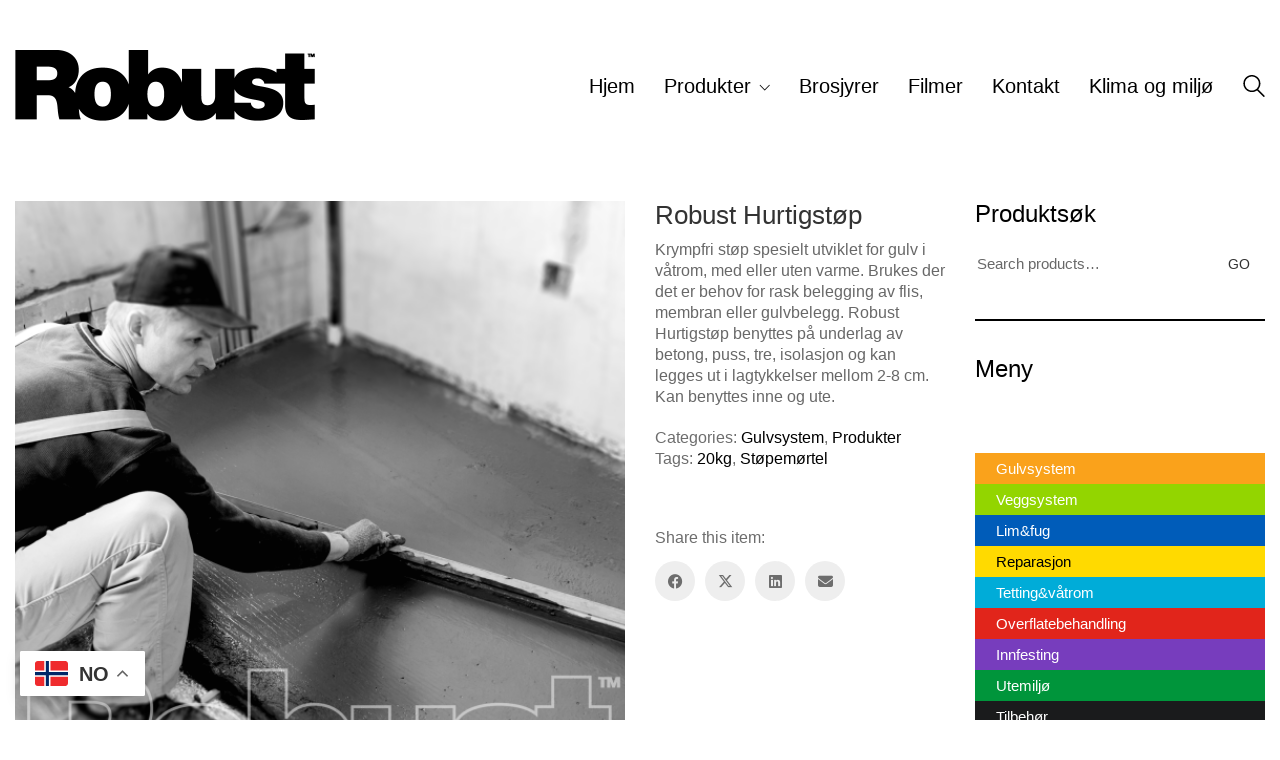

--- FILE ---
content_type: text/html; charset=UTF-8
request_url: https://robustnorge.no/product/robust-hurtigstop/
body_size: 27929
content:
<!DOCTYPE html>

<html class="no-js" lang="en-US">
<head>
    <meta charset="UTF-8">
    <meta name="viewport" content="width=device-width, initial-scale=1.0">

	<meta name='robots' content='index, follow, max-image-preview:large, max-snippet:-1, max-video-preview:-1' />
<script>window._wca = window._wca || [];</script>

	<!-- This site is optimized with the Yoast SEO plugin v26.7 - https://yoast.com/wordpress/plugins/seo/ -->
	<title>Robust Hurtigstøp - Robust</title>
	<link rel="canonical" href="https://robustnorge.no/product/robust-hurtigstop/" />
	<meta property="og:locale" content="en_US" />
	<meta property="og:type" content="article" />
	<meta property="og:title" content="Robust Hurtigstøp - Robust" />
	<meta property="og:description" content="Krympfri støp spesielt utviklet for gulv i våtrom, med eller uten varme. Brukes der det er behov for rask belegging av flis, membran eller gulvbelegg. Robust Hurtigstøp benyttes på underlag av betong, puss, tre, isolasjon og kan legges ut i lagtykkelser mellom 2-8 cm. Kan benyttes inne og ute." />
	<meta property="og:url" content="https://robustnorge.no/product/robust-hurtigstop/" />
	<meta property="og:site_name" content="Robust" />
	<meta property="article:publisher" content="https://www.facebook.com/robustnorge/" />
	<meta property="article:modified_time" content="2025-12-15T06:43:25+00:00" />
	<meta property="og:image" content="https://robustnorge.no/wp-content/uploads/2016/11/Robust_Hurtigstop-scaled.jpg" />
	<meta property="og:image:width" content="2560" />
	<meta property="og:image:height" content="2560" />
	<meta property="og:image:type" content="image/jpeg" />
	<meta name="twitter:card" content="summary_large_image" />
	<meta name="twitter:site" content="@Robustnorge" />
	<meta name="twitter:label1" content="Est. reading time" />
	<meta name="twitter:data1" content="4 minutes" />
	<script type="application/ld+json" class="yoast-schema-graph">{"@context":"https://schema.org","@graph":[{"@type":"WebPage","@id":"https://robustnorge.no/product/robust-hurtigstop/","url":"https://robustnorge.no/product/robust-hurtigstop/","name":"Robust Hurtigstøp - Robust","isPartOf":{"@id":"https://robustnorge.no/#website"},"primaryImageOfPage":{"@id":"https://robustnorge.no/product/robust-hurtigstop/#primaryimage"},"image":{"@id":"https://robustnorge.no/product/robust-hurtigstop/#primaryimage"},"thumbnailUrl":"https://i0.wp.com/robustnorge.no/wp-content/uploads/2016/11/Robust_Hurtigstop-scaled.jpg?fit=2560%2C2560&ssl=1","datePublished":"2016-11-25T09:35:15+00:00","dateModified":"2025-12-15T06:43:25+00:00","breadcrumb":{"@id":"https://robustnorge.no/product/robust-hurtigstop/#breadcrumb"},"inLanguage":"en-US","potentialAction":[{"@type":"ReadAction","target":["https://robustnorge.no/product/robust-hurtigstop/"]}]},{"@type":"ImageObject","inLanguage":"en-US","@id":"https://robustnorge.no/product/robust-hurtigstop/#primaryimage","url":"https://i0.wp.com/robustnorge.no/wp-content/uploads/2016/11/Robust_Hurtigstop-scaled.jpg?fit=2560%2C2560&ssl=1","contentUrl":"https://i0.wp.com/robustnorge.no/wp-content/uploads/2016/11/Robust_Hurtigstop-scaled.jpg?fit=2560%2C2560&ssl=1","width":2560,"height":2560,"caption":"Robust Hurtigstøp 20kg"},{"@type":"BreadcrumbList","@id":"https://robustnorge.no/product/robust-hurtigstop/#breadcrumb","itemListElement":[{"@type":"ListItem","position":1,"name":"Home","item":"https://robustnorge.no/"},{"@type":"ListItem","position":2,"name":"Produkter","item":"https://robustnorge.no/produkter/"},{"@type":"ListItem","position":3,"name":"Robust Hurtigstøp"}]},{"@type":"WebSite","@id":"https://robustnorge.no/#website","url":"https://robustnorge.no/","name":"Robust","description":"Byggprodukter","publisher":{"@id":"https://robustnorge.no/#organization"},"potentialAction":[{"@type":"SearchAction","target":{"@type":"EntryPoint","urlTemplate":"https://robustnorge.no/?s={search_term_string}"},"query-input":{"@type":"PropertyValueSpecification","valueRequired":true,"valueName":"search_term_string"}}],"inLanguage":"en-US"},{"@type":"Organization","@id":"https://robustnorge.no/#organization","name":"Robust","url":"https://robustnorge.no/","logo":{"@type":"ImageObject","inLanguage":"en-US","@id":"https://robustnorge.no/#/schema/logo/image/","url":"https://robustnorge.no/wp-content/uploads/2016/11/Robust_kontur_svart.png","contentUrl":"https://robustnorge.no/wp-content/uploads/2016/11/Robust_kontur_svart.png","width":2550,"height":610,"caption":"Robust"},"image":{"@id":"https://robustnorge.no/#/schema/logo/image/"},"sameAs":["https://www.facebook.com/robustnorge/","https://x.com/Robustnorge","https://www.instagram.com/robustnorge/","https://www.youtube.com/channel/UC_Vr5DOBqu0nCGA_s7vFzug"]}]}</script>
	<!-- / Yoast SEO plugin. -->


<link rel='dns-prefetch' href='//stats.wp.com' />
<link rel='dns-prefetch' href='//capi-automation.s3.us-east-2.amazonaws.com' />
<link rel='dns-prefetch' href='//www.googletagmanager.com' />
<link rel='dns-prefetch' href='//pagead2.googlesyndication.com' />
<link rel='preconnect' href='//i0.wp.com' />
<link rel='preconnect' href='//c0.wp.com' />
<link rel="alternate" type="application/rss+xml" title="Robust &raquo; Feed" href="https://robustnorge.no/feed/" />
<link rel="alternate" type="application/rss+xml" title="Robust &raquo; Comments Feed" href="https://robustnorge.no/comments/feed/" />
<link rel="alternate" title="oEmbed (JSON)" type="application/json+oembed" href="https://robustnorge.no/wp-json/oembed/1.0/embed?url=https%3A%2F%2Frobustnorge.no%2Fproduct%2Frobust-hurtigstop%2F" />
<link rel="alternate" title="oEmbed (XML)" type="text/xml+oembed" href="https://robustnorge.no/wp-json/oembed/1.0/embed?url=https%3A%2F%2Frobustnorge.no%2Fproduct%2Frobust-hurtigstop%2F&#038;format=xml" />
<style id='wp-img-auto-sizes-contain-inline-css'>
img:is([sizes=auto i],[sizes^="auto," i]){contain-intrinsic-size:3000px 1500px}
/*# sourceURL=wp-img-auto-sizes-contain-inline-css */
</style>
<link rel='stylesheet' id='formidable-css' href='https://robustnorge.no/wp-content/plugins/formidable/css/formidableforms.css?ver=15720' media='all' />
<link rel='stylesheet' id='jetpack_related-posts-css' href='https://c0.wp.com/p/jetpack/15.4/modules/related-posts/related-posts.css' media='all' />
<style id='wp-emoji-styles-inline-css'>

	img.wp-smiley, img.emoji {
		display: inline !important;
		border: none !important;
		box-shadow: none !important;
		height: 1em !important;
		width: 1em !important;
		margin: 0 0.07em !important;
		vertical-align: -0.1em !important;
		background: none !important;
		padding: 0 !important;
	}
/*# sourceURL=wp-emoji-styles-inline-css */
</style>
<style id='wp-block-library-inline-css'>
:root{--wp-block-synced-color:#7a00df;--wp-block-synced-color--rgb:122,0,223;--wp-bound-block-color:var(--wp-block-synced-color);--wp-editor-canvas-background:#ddd;--wp-admin-theme-color:#007cba;--wp-admin-theme-color--rgb:0,124,186;--wp-admin-theme-color-darker-10:#006ba1;--wp-admin-theme-color-darker-10--rgb:0,107,160.5;--wp-admin-theme-color-darker-20:#005a87;--wp-admin-theme-color-darker-20--rgb:0,90,135;--wp-admin-border-width-focus:2px}@media (min-resolution:192dpi){:root{--wp-admin-border-width-focus:1.5px}}.wp-element-button{cursor:pointer}:root .has-very-light-gray-background-color{background-color:#eee}:root .has-very-dark-gray-background-color{background-color:#313131}:root .has-very-light-gray-color{color:#eee}:root .has-very-dark-gray-color{color:#313131}:root .has-vivid-green-cyan-to-vivid-cyan-blue-gradient-background{background:linear-gradient(135deg,#00d084,#0693e3)}:root .has-purple-crush-gradient-background{background:linear-gradient(135deg,#34e2e4,#4721fb 50%,#ab1dfe)}:root .has-hazy-dawn-gradient-background{background:linear-gradient(135deg,#faaca8,#dad0ec)}:root .has-subdued-olive-gradient-background{background:linear-gradient(135deg,#fafae1,#67a671)}:root .has-atomic-cream-gradient-background{background:linear-gradient(135deg,#fdd79a,#004a59)}:root .has-nightshade-gradient-background{background:linear-gradient(135deg,#330968,#31cdcf)}:root .has-midnight-gradient-background{background:linear-gradient(135deg,#020381,#2874fc)}:root{--wp--preset--font-size--normal:16px;--wp--preset--font-size--huge:42px}.has-regular-font-size{font-size:1em}.has-larger-font-size{font-size:2.625em}.has-normal-font-size{font-size:var(--wp--preset--font-size--normal)}.has-huge-font-size{font-size:var(--wp--preset--font-size--huge)}.has-text-align-center{text-align:center}.has-text-align-left{text-align:left}.has-text-align-right{text-align:right}.has-fit-text{white-space:nowrap!important}#end-resizable-editor-section{display:none}.aligncenter{clear:both}.items-justified-left{justify-content:flex-start}.items-justified-center{justify-content:center}.items-justified-right{justify-content:flex-end}.items-justified-space-between{justify-content:space-between}.screen-reader-text{border:0;clip-path:inset(50%);height:1px;margin:-1px;overflow:hidden;padding:0;position:absolute;width:1px;word-wrap:normal!important}.screen-reader-text:focus{background-color:#ddd;clip-path:none;color:#444;display:block;font-size:1em;height:auto;left:5px;line-height:normal;padding:15px 23px 14px;text-decoration:none;top:5px;width:auto;z-index:100000}html :where(.has-border-color){border-style:solid}html :where([style*=border-top-color]){border-top-style:solid}html :where([style*=border-right-color]){border-right-style:solid}html :where([style*=border-bottom-color]){border-bottom-style:solid}html :where([style*=border-left-color]){border-left-style:solid}html :where([style*=border-width]){border-style:solid}html :where([style*=border-top-width]){border-top-style:solid}html :where([style*=border-right-width]){border-right-style:solid}html :where([style*=border-bottom-width]){border-bottom-style:solid}html :where([style*=border-left-width]){border-left-style:solid}html :where(img[class*=wp-image-]){height:auto;max-width:100%}:where(figure){margin:0 0 1em}html :where(.is-position-sticky){--wp-admin--admin-bar--position-offset:var(--wp-admin--admin-bar--height,0px)}@media screen and (max-width:600px){html :where(.is-position-sticky){--wp-admin--admin-bar--position-offset:0px}}

/*# sourceURL=wp-block-library-inline-css */
</style><style id='wp-block-heading-inline-css'>
h1:where(.wp-block-heading).has-background,h2:where(.wp-block-heading).has-background,h3:where(.wp-block-heading).has-background,h4:where(.wp-block-heading).has-background,h5:where(.wp-block-heading).has-background,h6:where(.wp-block-heading).has-background{padding:1.25em 2.375em}h1.has-text-align-left[style*=writing-mode]:where([style*=vertical-lr]),h1.has-text-align-right[style*=writing-mode]:where([style*=vertical-rl]),h2.has-text-align-left[style*=writing-mode]:where([style*=vertical-lr]),h2.has-text-align-right[style*=writing-mode]:where([style*=vertical-rl]),h3.has-text-align-left[style*=writing-mode]:where([style*=vertical-lr]),h3.has-text-align-right[style*=writing-mode]:where([style*=vertical-rl]),h4.has-text-align-left[style*=writing-mode]:where([style*=vertical-lr]),h4.has-text-align-right[style*=writing-mode]:where([style*=vertical-rl]),h5.has-text-align-left[style*=writing-mode]:where([style*=vertical-lr]),h5.has-text-align-right[style*=writing-mode]:where([style*=vertical-rl]),h6.has-text-align-left[style*=writing-mode]:where([style*=vertical-lr]),h6.has-text-align-right[style*=writing-mode]:where([style*=vertical-rl]){rotate:180deg}
/*# sourceURL=https://c0.wp.com/c/6.9/wp-includes/blocks/heading/style.min.css */
</style>
<style id='wp-block-image-inline-css'>
.wp-block-image>a,.wp-block-image>figure>a{display:inline-block}.wp-block-image img{box-sizing:border-box;height:auto;max-width:100%;vertical-align:bottom}@media not (prefers-reduced-motion){.wp-block-image img.hide{visibility:hidden}.wp-block-image img.show{animation:show-content-image .4s}}.wp-block-image[style*=border-radius] img,.wp-block-image[style*=border-radius]>a{border-radius:inherit}.wp-block-image.has-custom-border img{box-sizing:border-box}.wp-block-image.aligncenter{text-align:center}.wp-block-image.alignfull>a,.wp-block-image.alignwide>a{width:100%}.wp-block-image.alignfull img,.wp-block-image.alignwide img{height:auto;width:100%}.wp-block-image .aligncenter,.wp-block-image .alignleft,.wp-block-image .alignright,.wp-block-image.aligncenter,.wp-block-image.alignleft,.wp-block-image.alignright{display:table}.wp-block-image .aligncenter>figcaption,.wp-block-image .alignleft>figcaption,.wp-block-image .alignright>figcaption,.wp-block-image.aligncenter>figcaption,.wp-block-image.alignleft>figcaption,.wp-block-image.alignright>figcaption{caption-side:bottom;display:table-caption}.wp-block-image .alignleft{float:left;margin:.5em 1em .5em 0}.wp-block-image .alignright{float:right;margin:.5em 0 .5em 1em}.wp-block-image .aligncenter{margin-left:auto;margin-right:auto}.wp-block-image :where(figcaption){margin-bottom:1em;margin-top:.5em}.wp-block-image.is-style-circle-mask img{border-radius:9999px}@supports ((-webkit-mask-image:none) or (mask-image:none)) or (-webkit-mask-image:none){.wp-block-image.is-style-circle-mask img{border-radius:0;-webkit-mask-image:url('data:image/svg+xml;utf8,<svg viewBox="0 0 100 100" xmlns="http://www.w3.org/2000/svg"><circle cx="50" cy="50" r="50"/></svg>');mask-image:url('data:image/svg+xml;utf8,<svg viewBox="0 0 100 100" xmlns="http://www.w3.org/2000/svg"><circle cx="50" cy="50" r="50"/></svg>');mask-mode:alpha;-webkit-mask-position:center;mask-position:center;-webkit-mask-repeat:no-repeat;mask-repeat:no-repeat;-webkit-mask-size:contain;mask-size:contain}}:root :where(.wp-block-image.is-style-rounded img,.wp-block-image .is-style-rounded img){border-radius:9999px}.wp-block-image figure{margin:0}.wp-lightbox-container{display:flex;flex-direction:column;position:relative}.wp-lightbox-container img{cursor:zoom-in}.wp-lightbox-container img:hover+button{opacity:1}.wp-lightbox-container button{align-items:center;backdrop-filter:blur(16px) saturate(180%);background-color:#5a5a5a40;border:none;border-radius:4px;cursor:zoom-in;display:flex;height:20px;justify-content:center;opacity:0;padding:0;position:absolute;right:16px;text-align:center;top:16px;width:20px;z-index:100}@media not (prefers-reduced-motion){.wp-lightbox-container button{transition:opacity .2s ease}}.wp-lightbox-container button:focus-visible{outline:3px auto #5a5a5a40;outline:3px auto -webkit-focus-ring-color;outline-offset:3px}.wp-lightbox-container button:hover{cursor:pointer;opacity:1}.wp-lightbox-container button:focus{opacity:1}.wp-lightbox-container button:focus,.wp-lightbox-container button:hover,.wp-lightbox-container button:not(:hover):not(:active):not(.has-background){background-color:#5a5a5a40;border:none}.wp-lightbox-overlay{box-sizing:border-box;cursor:zoom-out;height:100vh;left:0;overflow:hidden;position:fixed;top:0;visibility:hidden;width:100%;z-index:100000}.wp-lightbox-overlay .close-button{align-items:center;cursor:pointer;display:flex;justify-content:center;min-height:40px;min-width:40px;padding:0;position:absolute;right:calc(env(safe-area-inset-right) + 16px);top:calc(env(safe-area-inset-top) + 16px);z-index:5000000}.wp-lightbox-overlay .close-button:focus,.wp-lightbox-overlay .close-button:hover,.wp-lightbox-overlay .close-button:not(:hover):not(:active):not(.has-background){background:none;border:none}.wp-lightbox-overlay .lightbox-image-container{height:var(--wp--lightbox-container-height);left:50%;overflow:hidden;position:absolute;top:50%;transform:translate(-50%,-50%);transform-origin:top left;width:var(--wp--lightbox-container-width);z-index:9999999999}.wp-lightbox-overlay .wp-block-image{align-items:center;box-sizing:border-box;display:flex;height:100%;justify-content:center;margin:0;position:relative;transform-origin:0 0;width:100%;z-index:3000000}.wp-lightbox-overlay .wp-block-image img{height:var(--wp--lightbox-image-height);min-height:var(--wp--lightbox-image-height);min-width:var(--wp--lightbox-image-width);width:var(--wp--lightbox-image-width)}.wp-lightbox-overlay .wp-block-image figcaption{display:none}.wp-lightbox-overlay button{background:none;border:none}.wp-lightbox-overlay .scrim{background-color:#fff;height:100%;opacity:.9;position:absolute;width:100%;z-index:2000000}.wp-lightbox-overlay.active{visibility:visible}@media not (prefers-reduced-motion){.wp-lightbox-overlay.active{animation:turn-on-visibility .25s both}.wp-lightbox-overlay.active img{animation:turn-on-visibility .35s both}.wp-lightbox-overlay.show-closing-animation:not(.active){animation:turn-off-visibility .35s both}.wp-lightbox-overlay.show-closing-animation:not(.active) img{animation:turn-off-visibility .25s both}.wp-lightbox-overlay.zoom.active{animation:none;opacity:1;visibility:visible}.wp-lightbox-overlay.zoom.active .lightbox-image-container{animation:lightbox-zoom-in .4s}.wp-lightbox-overlay.zoom.active .lightbox-image-container img{animation:none}.wp-lightbox-overlay.zoom.active .scrim{animation:turn-on-visibility .4s forwards}.wp-lightbox-overlay.zoom.show-closing-animation:not(.active){animation:none}.wp-lightbox-overlay.zoom.show-closing-animation:not(.active) .lightbox-image-container{animation:lightbox-zoom-out .4s}.wp-lightbox-overlay.zoom.show-closing-animation:not(.active) .lightbox-image-container img{animation:none}.wp-lightbox-overlay.zoom.show-closing-animation:not(.active) .scrim{animation:turn-off-visibility .4s forwards}}@keyframes show-content-image{0%{visibility:hidden}99%{visibility:hidden}to{visibility:visible}}@keyframes turn-on-visibility{0%{opacity:0}to{opacity:1}}@keyframes turn-off-visibility{0%{opacity:1;visibility:visible}99%{opacity:0;visibility:visible}to{opacity:0;visibility:hidden}}@keyframes lightbox-zoom-in{0%{transform:translate(calc((-100vw + var(--wp--lightbox-scrollbar-width))/2 + var(--wp--lightbox-initial-left-position)),calc(-50vh + var(--wp--lightbox-initial-top-position))) scale(var(--wp--lightbox-scale))}to{transform:translate(-50%,-50%) scale(1)}}@keyframes lightbox-zoom-out{0%{transform:translate(-50%,-50%) scale(1);visibility:visible}99%{visibility:visible}to{transform:translate(calc((-100vw + var(--wp--lightbox-scrollbar-width))/2 + var(--wp--lightbox-initial-left-position)),calc(-50vh + var(--wp--lightbox-initial-top-position))) scale(var(--wp--lightbox-scale));visibility:hidden}}
/*# sourceURL=https://c0.wp.com/c/6.9/wp-includes/blocks/image/style.min.css */
</style>
<style id='wp-block-latest-posts-inline-css'>
.wp-block-latest-posts{box-sizing:border-box}.wp-block-latest-posts.alignleft{margin-right:2em}.wp-block-latest-posts.alignright{margin-left:2em}.wp-block-latest-posts.wp-block-latest-posts__list{list-style:none}.wp-block-latest-posts.wp-block-latest-posts__list li{clear:both;overflow-wrap:break-word}.wp-block-latest-posts.is-grid{display:flex;flex-wrap:wrap}.wp-block-latest-posts.is-grid li{margin:0 1.25em 1.25em 0;width:100%}@media (min-width:600px){.wp-block-latest-posts.columns-2 li{width:calc(50% - .625em)}.wp-block-latest-posts.columns-2 li:nth-child(2n){margin-right:0}.wp-block-latest-posts.columns-3 li{width:calc(33.33333% - .83333em)}.wp-block-latest-posts.columns-3 li:nth-child(3n){margin-right:0}.wp-block-latest-posts.columns-4 li{width:calc(25% - .9375em)}.wp-block-latest-posts.columns-4 li:nth-child(4n){margin-right:0}.wp-block-latest-posts.columns-5 li{width:calc(20% - 1em)}.wp-block-latest-posts.columns-5 li:nth-child(5n){margin-right:0}.wp-block-latest-posts.columns-6 li{width:calc(16.66667% - 1.04167em)}.wp-block-latest-posts.columns-6 li:nth-child(6n){margin-right:0}}:root :where(.wp-block-latest-posts.is-grid){padding:0}:root :where(.wp-block-latest-posts.wp-block-latest-posts__list){padding-left:0}.wp-block-latest-posts__post-author,.wp-block-latest-posts__post-date{display:block;font-size:.8125em}.wp-block-latest-posts__post-excerpt,.wp-block-latest-posts__post-full-content{margin-bottom:1em;margin-top:.5em}.wp-block-latest-posts__featured-image a{display:inline-block}.wp-block-latest-posts__featured-image img{height:auto;max-width:100%;width:auto}.wp-block-latest-posts__featured-image.alignleft{float:left;margin-right:1em}.wp-block-latest-posts__featured-image.alignright{float:right;margin-left:1em}.wp-block-latest-posts__featured-image.aligncenter{margin-bottom:1em;text-align:center}
/*# sourceURL=https://c0.wp.com/c/6.9/wp-includes/blocks/latest-posts/style.min.css */
</style>
<style id='wp-block-paragraph-inline-css'>
.is-small-text{font-size:.875em}.is-regular-text{font-size:1em}.is-large-text{font-size:2.25em}.is-larger-text{font-size:3em}.has-drop-cap:not(:focus):first-letter{float:left;font-size:8.4em;font-style:normal;font-weight:100;line-height:.68;margin:.05em .1em 0 0;text-transform:uppercase}body.rtl .has-drop-cap:not(:focus):first-letter{float:none;margin-left:.1em}p.has-drop-cap.has-background{overflow:hidden}:root :where(p.has-background){padding:1.25em 2.375em}:where(p.has-text-color:not(.has-link-color)) a{color:inherit}p.has-text-align-left[style*="writing-mode:vertical-lr"],p.has-text-align-right[style*="writing-mode:vertical-rl"]{rotate:180deg}
/*# sourceURL=https://c0.wp.com/c/6.9/wp-includes/blocks/paragraph/style.min.css */
</style>
<style id='wp-block-separator-inline-css'>
@charset "UTF-8";.wp-block-separator{border:none;border-top:2px solid}:root :where(.wp-block-separator.is-style-dots){height:auto;line-height:1;text-align:center}:root :where(.wp-block-separator.is-style-dots):before{color:currentColor;content:"···";font-family:serif;font-size:1.5em;letter-spacing:2em;padding-left:2em}.wp-block-separator.is-style-dots{background:none!important;border:none!important}
/*# sourceURL=https://c0.wp.com/c/6.9/wp-includes/blocks/separator/style.min.css */
</style>
<style id='global-styles-inline-css'>
:root{--wp--preset--aspect-ratio--square: 1;--wp--preset--aspect-ratio--4-3: 4/3;--wp--preset--aspect-ratio--3-4: 3/4;--wp--preset--aspect-ratio--3-2: 3/2;--wp--preset--aspect-ratio--2-3: 2/3;--wp--preset--aspect-ratio--16-9: 16/9;--wp--preset--aspect-ratio--9-16: 9/16;--wp--preset--color--black: #000000;--wp--preset--color--cyan-bluish-gray: #abb8c3;--wp--preset--color--white: #ffffff;--wp--preset--color--pale-pink: #f78da7;--wp--preset--color--vivid-red: #cf2e2e;--wp--preset--color--luminous-vivid-orange: #ff6900;--wp--preset--color--luminous-vivid-amber: #fcb900;--wp--preset--color--light-green-cyan: #7bdcb5;--wp--preset--color--vivid-green-cyan: #00d084;--wp--preset--color--pale-cyan-blue: #8ed1fc;--wp--preset--color--vivid-cyan-blue: #0693e3;--wp--preset--color--vivid-purple: #9b51e0;--wp--preset--gradient--vivid-cyan-blue-to-vivid-purple: linear-gradient(135deg,rgb(6,147,227) 0%,rgb(155,81,224) 100%);--wp--preset--gradient--light-green-cyan-to-vivid-green-cyan: linear-gradient(135deg,rgb(122,220,180) 0%,rgb(0,208,130) 100%);--wp--preset--gradient--luminous-vivid-amber-to-luminous-vivid-orange: linear-gradient(135deg,rgb(252,185,0) 0%,rgb(255,105,0) 100%);--wp--preset--gradient--luminous-vivid-orange-to-vivid-red: linear-gradient(135deg,rgb(255,105,0) 0%,rgb(207,46,46) 100%);--wp--preset--gradient--very-light-gray-to-cyan-bluish-gray: linear-gradient(135deg,rgb(238,238,238) 0%,rgb(169,184,195) 100%);--wp--preset--gradient--cool-to-warm-spectrum: linear-gradient(135deg,rgb(74,234,220) 0%,rgb(151,120,209) 20%,rgb(207,42,186) 40%,rgb(238,44,130) 60%,rgb(251,105,98) 80%,rgb(254,248,76) 100%);--wp--preset--gradient--blush-light-purple: linear-gradient(135deg,rgb(255,206,236) 0%,rgb(152,150,240) 100%);--wp--preset--gradient--blush-bordeaux: linear-gradient(135deg,rgb(254,205,165) 0%,rgb(254,45,45) 50%,rgb(107,0,62) 100%);--wp--preset--gradient--luminous-dusk: linear-gradient(135deg,rgb(255,203,112) 0%,rgb(199,81,192) 50%,rgb(65,88,208) 100%);--wp--preset--gradient--pale-ocean: linear-gradient(135deg,rgb(255,245,203) 0%,rgb(182,227,212) 50%,rgb(51,167,181) 100%);--wp--preset--gradient--electric-grass: linear-gradient(135deg,rgb(202,248,128) 0%,rgb(113,206,126) 100%);--wp--preset--gradient--midnight: linear-gradient(135deg,rgb(2,3,129) 0%,rgb(40,116,252) 100%);--wp--preset--font-size--small: 13px;--wp--preset--font-size--medium: 20px;--wp--preset--font-size--large: 36px;--wp--preset--font-size--x-large: 42px;--wp--preset--spacing--20: 0.44rem;--wp--preset--spacing--30: 0.67rem;--wp--preset--spacing--40: 1rem;--wp--preset--spacing--50: 1.5rem;--wp--preset--spacing--60: 2.25rem;--wp--preset--spacing--70: 3.38rem;--wp--preset--spacing--80: 5.06rem;--wp--preset--shadow--natural: 6px 6px 9px rgba(0, 0, 0, 0.2);--wp--preset--shadow--deep: 12px 12px 50px rgba(0, 0, 0, 0.4);--wp--preset--shadow--sharp: 6px 6px 0px rgba(0, 0, 0, 0.2);--wp--preset--shadow--outlined: 6px 6px 0px -3px rgb(255, 255, 255), 6px 6px rgb(0, 0, 0);--wp--preset--shadow--crisp: 6px 6px 0px rgb(0, 0, 0);}:where(.is-layout-flex){gap: 0.5em;}:where(.is-layout-grid){gap: 0.5em;}body .is-layout-flex{display: flex;}.is-layout-flex{flex-wrap: wrap;align-items: center;}.is-layout-flex > :is(*, div){margin: 0;}body .is-layout-grid{display: grid;}.is-layout-grid > :is(*, div){margin: 0;}:where(.wp-block-columns.is-layout-flex){gap: 2em;}:where(.wp-block-columns.is-layout-grid){gap: 2em;}:where(.wp-block-post-template.is-layout-flex){gap: 1.25em;}:where(.wp-block-post-template.is-layout-grid){gap: 1.25em;}.has-black-color{color: var(--wp--preset--color--black) !important;}.has-cyan-bluish-gray-color{color: var(--wp--preset--color--cyan-bluish-gray) !important;}.has-white-color{color: var(--wp--preset--color--white) !important;}.has-pale-pink-color{color: var(--wp--preset--color--pale-pink) !important;}.has-vivid-red-color{color: var(--wp--preset--color--vivid-red) !important;}.has-luminous-vivid-orange-color{color: var(--wp--preset--color--luminous-vivid-orange) !important;}.has-luminous-vivid-amber-color{color: var(--wp--preset--color--luminous-vivid-amber) !important;}.has-light-green-cyan-color{color: var(--wp--preset--color--light-green-cyan) !important;}.has-vivid-green-cyan-color{color: var(--wp--preset--color--vivid-green-cyan) !important;}.has-pale-cyan-blue-color{color: var(--wp--preset--color--pale-cyan-blue) !important;}.has-vivid-cyan-blue-color{color: var(--wp--preset--color--vivid-cyan-blue) !important;}.has-vivid-purple-color{color: var(--wp--preset--color--vivid-purple) !important;}.has-black-background-color{background-color: var(--wp--preset--color--black) !important;}.has-cyan-bluish-gray-background-color{background-color: var(--wp--preset--color--cyan-bluish-gray) !important;}.has-white-background-color{background-color: var(--wp--preset--color--white) !important;}.has-pale-pink-background-color{background-color: var(--wp--preset--color--pale-pink) !important;}.has-vivid-red-background-color{background-color: var(--wp--preset--color--vivid-red) !important;}.has-luminous-vivid-orange-background-color{background-color: var(--wp--preset--color--luminous-vivid-orange) !important;}.has-luminous-vivid-amber-background-color{background-color: var(--wp--preset--color--luminous-vivid-amber) !important;}.has-light-green-cyan-background-color{background-color: var(--wp--preset--color--light-green-cyan) !important;}.has-vivid-green-cyan-background-color{background-color: var(--wp--preset--color--vivid-green-cyan) !important;}.has-pale-cyan-blue-background-color{background-color: var(--wp--preset--color--pale-cyan-blue) !important;}.has-vivid-cyan-blue-background-color{background-color: var(--wp--preset--color--vivid-cyan-blue) !important;}.has-vivid-purple-background-color{background-color: var(--wp--preset--color--vivid-purple) !important;}.has-black-border-color{border-color: var(--wp--preset--color--black) !important;}.has-cyan-bluish-gray-border-color{border-color: var(--wp--preset--color--cyan-bluish-gray) !important;}.has-white-border-color{border-color: var(--wp--preset--color--white) !important;}.has-pale-pink-border-color{border-color: var(--wp--preset--color--pale-pink) !important;}.has-vivid-red-border-color{border-color: var(--wp--preset--color--vivid-red) !important;}.has-luminous-vivid-orange-border-color{border-color: var(--wp--preset--color--luminous-vivid-orange) !important;}.has-luminous-vivid-amber-border-color{border-color: var(--wp--preset--color--luminous-vivid-amber) !important;}.has-light-green-cyan-border-color{border-color: var(--wp--preset--color--light-green-cyan) !important;}.has-vivid-green-cyan-border-color{border-color: var(--wp--preset--color--vivid-green-cyan) !important;}.has-pale-cyan-blue-border-color{border-color: var(--wp--preset--color--pale-cyan-blue) !important;}.has-vivid-cyan-blue-border-color{border-color: var(--wp--preset--color--vivid-cyan-blue) !important;}.has-vivid-purple-border-color{border-color: var(--wp--preset--color--vivid-purple) !important;}.has-vivid-cyan-blue-to-vivid-purple-gradient-background{background: var(--wp--preset--gradient--vivid-cyan-blue-to-vivid-purple) !important;}.has-light-green-cyan-to-vivid-green-cyan-gradient-background{background: var(--wp--preset--gradient--light-green-cyan-to-vivid-green-cyan) !important;}.has-luminous-vivid-amber-to-luminous-vivid-orange-gradient-background{background: var(--wp--preset--gradient--luminous-vivid-amber-to-luminous-vivid-orange) !important;}.has-luminous-vivid-orange-to-vivid-red-gradient-background{background: var(--wp--preset--gradient--luminous-vivid-orange-to-vivid-red) !important;}.has-very-light-gray-to-cyan-bluish-gray-gradient-background{background: var(--wp--preset--gradient--very-light-gray-to-cyan-bluish-gray) !important;}.has-cool-to-warm-spectrum-gradient-background{background: var(--wp--preset--gradient--cool-to-warm-spectrum) !important;}.has-blush-light-purple-gradient-background{background: var(--wp--preset--gradient--blush-light-purple) !important;}.has-blush-bordeaux-gradient-background{background: var(--wp--preset--gradient--blush-bordeaux) !important;}.has-luminous-dusk-gradient-background{background: var(--wp--preset--gradient--luminous-dusk) !important;}.has-pale-ocean-gradient-background{background: var(--wp--preset--gradient--pale-ocean) !important;}.has-electric-grass-gradient-background{background: var(--wp--preset--gradient--electric-grass) !important;}.has-midnight-gradient-background{background: var(--wp--preset--gradient--midnight) !important;}.has-small-font-size{font-size: var(--wp--preset--font-size--small) !important;}.has-medium-font-size{font-size: var(--wp--preset--font-size--medium) !important;}.has-large-font-size{font-size: var(--wp--preset--font-size--large) !important;}.has-x-large-font-size{font-size: var(--wp--preset--font-size--x-large) !important;}
/*# sourceURL=global-styles-inline-css */
</style>

<style id='classic-theme-styles-inline-css'>
/*! This file is auto-generated */
.wp-block-button__link{color:#fff;background-color:#32373c;border-radius:9999px;box-shadow:none;text-decoration:none;padding:calc(.667em + 2px) calc(1.333em + 2px);font-size:1.125em}.wp-block-file__button{background:#32373c;color:#fff;text-decoration:none}
/*# sourceURL=/wp-includes/css/classic-themes.min.css */
</style>
<link rel='stylesheet' id='cptch_stylesheet-css' href='https://robustnorge.no/wp-content/plugins/captcha/css/front_end_style.css?ver=4.4.5' media='all' />
<link rel='stylesheet' id='dashicons-css' href='https://c0.wp.com/c/6.9/wp-includes/css/dashicons.min.css' media='all' />
<link rel='stylesheet' id='cptch_desktop_style-css' href='https://robustnorge.no/wp-content/plugins/captcha/css/desktop_style.css?ver=4.4.5' media='all' />
<style id='woocommerce-inline-inline-css'>
.woocommerce form .form-row .required { visibility: visible; }
/*# sourceURL=woocommerce-inline-inline-css */
</style>
<link rel='stylesheet' id='dflip-style-css' href='https://robustnorge.no/wp-content/plugins/3d-flipbook-dflip-lite/assets/css/dflip.min.css?ver=2.4.20' media='all' />
<link rel='stylesheet' id='kalium-bootstrap-css-css' href='https://robustnorge.no/wp-content/themes/kalium/assets/css/bootstrap.min.css?ver=3.30.1766060015' media='all' />
<link rel='stylesheet' id='kalium-theme-base-css-css' href='https://robustnorge.no/wp-content/themes/kalium/assets/css/base.min.css?ver=3.30.1766060015' media='all' />
<link rel='stylesheet' id='kalium-theme-style-new-css-css' href='https://robustnorge.no/wp-content/themes/kalium/assets/css/new/style.min.css?ver=3.30.1766060015' media='all' />
<link rel='stylesheet' id='kalium-theme-other-css-css' href='https://robustnorge.no/wp-content/themes/kalium/assets/css/other.min.css?ver=3.30.1766060015' media='all' />
<link rel='stylesheet' id='kalium-theme-woocommerce-css-css' href='https://robustnorge.no/wp-content/themes/kalium/assets/css/woocommerce.min.css?ver=3.30.1766060015' media='all' />
<link rel='stylesheet' id='kalium-css-loaders-css' href='https://robustnorge.no/wp-content/themes/kalium/assets/admin/css/css-loaders.css?ver=3.30.1766060015' media='all' />
<link rel='stylesheet' id='kalium-style-css-css' href='https://robustnorge.no/wp-content/themes/kalium/style.css?ver=3.30.1766060015' media='all' />
<link rel='stylesheet' id='custom-skin-css' href='https://robustnorge.no/wp-content/themes/kalium/assets/css/custom-skin.css?ver=f15afecf83d6e86d7da0ed20e1a2b2de' media='all' />
<link rel='stylesheet' id='kalium-fluidbox-css-css' href='https://robustnorge.no/wp-content/themes/kalium/assets/vendors/fluidbox/css/fluidbox.min.css?ver=3.30.1766060015' media='all' />
	<script type="text/javascript">
		var ajaxurl = ajaxurl || 'https://robustnorge.no/wp-admin/admin-ajax.php';
			</script>
	
<style data-font-appearance-settings>.main-header.menu-type-standard-menu .standard-menu-container div.menu>ul>li>a, .main-header.menu-type-standard-menu .standard-menu-container ul.menu>li>a {
	font-size: 20px;
}</style>
<style data-base-selectors>body{font-family:Helvetica, Verdana, Arial, sans-serif;font-style:normal;font-weight:normal}</style><script type="text/javascript" id="jetpack_related-posts-js-extra">
/* <![CDATA[ */
var related_posts_js_options = {"post_heading":"h4"};
//# sourceURL=jetpack_related-posts-js-extra
/* ]]> */
</script>
<script type="text/javascript" src="https://c0.wp.com/p/jetpack/15.4/_inc/build/related-posts/related-posts.min.js" id="jetpack_related-posts-js"></script>
<script type="text/javascript" src="https://c0.wp.com/c/6.9/wp-includes/js/jquery/jquery.min.js" id="jquery-core-js"></script>
<script type="text/javascript" src="https://c0.wp.com/c/6.9/wp-includes/js/jquery/jquery-migrate.min.js" id="jquery-migrate-js"></script>
<script type="text/javascript" data-jetpack-boost="ignore" src="//robustnorge.no/wp-content/plugins/revslider/sr6/assets/js/rbtools.min.js?ver=6.7.40" async id="tp-tools-js"></script>
<script type="text/javascript" data-jetpack-boost="ignore" src="//robustnorge.no/wp-content/plugins/revslider/sr6/assets/js/rs6.min.js?ver=6.7.40" async id="revmin-js"></script>
<script type="text/javascript" src="https://c0.wp.com/p/woocommerce/10.4.3/assets/js/flexslider/jquery.flexslider.min.js" id="wc-flexslider-js" defer="defer" data-wp-strategy="defer"></script>
<script type="text/javascript" id="wc-single-product-js-extra">
/* <![CDATA[ */
var wc_single_product_params = {"i18n_required_rating_text":"Please select a rating","i18n_rating_options":["1 of 5 stars","2 of 5 stars","3 of 5 stars","4 of 5 stars","5 of 5 stars"],"i18n_product_gallery_trigger_text":"View full-screen image gallery","review_rating_required":"yes","flexslider":{"rtl":false,"animation":"slide","smoothHeight":true,"directionNav":false,"controlNav":"thumbnails","slideshow":false,"animationSpeed":500,"animationLoop":false,"allowOneSlide":false},"zoom_enabled":"","zoom_options":[],"photoswipe_enabled":"","photoswipe_options":{"shareEl":false,"closeOnScroll":false,"history":false,"hideAnimationDuration":0,"showAnimationDuration":0},"flexslider_enabled":"1"};
//# sourceURL=wc-single-product-js-extra
/* ]]> */
</script>
<script type="text/javascript" src="https://c0.wp.com/p/woocommerce/10.4.3/assets/js/frontend/single-product.min.js" id="wc-single-product-js" defer="defer" data-wp-strategy="defer"></script>
<script type="text/javascript" src="https://c0.wp.com/p/woocommerce/10.4.3/assets/js/jquery-blockui/jquery.blockUI.min.js" id="wc-jquery-blockui-js" defer="defer" data-wp-strategy="defer"></script>
<script type="text/javascript" src="https://c0.wp.com/p/woocommerce/10.4.3/assets/js/js-cookie/js.cookie.min.js" id="wc-js-cookie-js" defer="defer" data-wp-strategy="defer"></script>
<script type="text/javascript" id="woocommerce-js-extra">
/* <![CDATA[ */
var woocommerce_params = {"ajax_url":"/wp-admin/admin-ajax.php","wc_ajax_url":"/?wc-ajax=%%endpoint%%","i18n_password_show":"Show password","i18n_password_hide":"Hide password"};
//# sourceURL=woocommerce-js-extra
/* ]]> */
</script>
<script type="text/javascript" src="https://c0.wp.com/p/woocommerce/10.4.3/assets/js/frontend/woocommerce.min.js" id="woocommerce-js" defer="defer" data-wp-strategy="defer"></script>
<script type="text/javascript" src="https://stats.wp.com/s-202603.js" id="woocommerce-analytics-js" defer="defer" data-wp-strategy="defer"></script>

<!-- Google tag (gtag.js) snippet added by Site Kit -->
<!-- Google Analytics snippet added by Site Kit -->
<script type="text/javascript" src="https://www.googletagmanager.com/gtag/js?id=G-JWGL2GWRG5" id="google_gtagjs-js" async></script>
<script type="text/javascript" id="google_gtagjs-js-after">
/* <![CDATA[ */
window.dataLayer = window.dataLayer || [];function gtag(){dataLayer.push(arguments);}
gtag("set","linker",{"domains":["robustnorge.no"]});
gtag("js", new Date());
gtag("set", "developer_id.dZTNiMT", true);
gtag("config", "G-JWGL2GWRG5", {"googlesitekit_post_type":"product"});
//# sourceURL=google_gtagjs-js-after
/* ]]> */
</script>
<script></script><link rel="https://api.w.org/" href="https://robustnorge.no/wp-json/" /><link rel="alternate" title="JSON" type="application/json" href="https://robustnorge.no/wp-json/wp/v2/product/145" /><link rel="EditURI" type="application/rsd+xml" title="RSD" href="https://robustnorge.no/xmlrpc.php?rsd" />
<meta name="generator" content="WordPress 6.9" />
<meta name="generator" content="WooCommerce 10.4.3" />
<link rel='shortlink' href='https://robustnorge.no/?p=145' />
<meta name="generator" content="Site Kit by Google 1.168.0" />	<style>img#wpstats{display:none}</style>
		<style id="theme-custom-css">body {}li#menu-item-509 > ul.sub-menu,{    padding: 0 !important;}li#menu-item-509 > ul.sub-menu > li {    padding: 8px 5px 8px 15px;    margin: 0 !important;}li#menu-item-509 > ul.sub-menu > li > * {color: white;}li#menu-item-541 {    min-width: 260px;}li#menu-item-541 > ul.sub-menu.is-visible {margin: 10px 0 10px 0;}li#menu-item-541 > ul.sub-menu.is-visible > li > a {    color: white;    padding: 6px 5px 6px 9px !important;}li#menu-item-552 > ul.sub-menu > li > a,li#menu-item-1222 > ul.sub-menu > li > a,li#menu-item-1224 > ul.sub-menu > li > a {color: white;}.widget ul > li.cat-item.cat-item-16.cat-parent > ul.children > li > * {    color: white !important;}.widget ul > li.cat-item.cat-item-16.cat-parent > ul.children  {margin-top: 5px;list-style-type: none !important;}.widget ul ul a:before {background-color: transparent !important;margin-left: 5px;}* > li.menu-item-552,.widget ul > li.cat-item.cat-item-8 {    background-color: #FAA21B;}* > li.menu-item-1224,.widget ul > li.cat-item.cat-item-15 {    background-color: #1A1B1C;}li#menu-item-553,li#menu-item-545,.widget ul > li.cat-item.cat-item-14 {    background-color: #93D500;}* > li.menu-item-554,.widget ul > li.cat-item.cat-item-11 {    background-color: #005CB9;}* > li.menu-item-556,.widget ul > li.cat-item.cat-item-13 {    background-color: #FFDA00;}* > li.menu-item-556 > a {color: black !important;}* > li.menu-item-551,.widget ul > li.cat-item.cat-item-10 {    background-color: #00ACD8;}* > li.menu-item-557, .widget ul > li.cat-item.cat-item-12 {    background-color: #E1251B;}* > li.menu-item-558,.widget ul > li.cat-item.cat-item-9 {    background-color: #773DBD;}* > li.menu-item-743,.widget ul > li.cat-item.cat-item-31 {    background-color: #00953B;}* > li.menu-item-1222,.widget ul > li.cat-item.cat-item-14 {background-color: #93D500;}li#menu-item-1224,li#menu-item-1226,.widget ul > li.cat-item.cat-item-15 {background-color: black;}li#menu-item-553 > a > span, li#menu-item-556 > a > span,li#menu-item-548 > a,li#menu-item-545 > a,li#menu-item-545 > a,li#menu-item-548 > a,li.#menu-item-556 > a,.widget ul > li.cat-item.cat-item-16.cat-parent > ul.children > li.cat-item.cat-item-14 > a,.widget ul > li.cat-item.cat-item-16.cat-parent > ul.children > li.cat-item.cat-item-13 > a {    color: #000 !important;}</style><meta name="theme-color" content="#000000">					<link rel="shortcut icon" href="https://i0.wp.com/robustnorge.no/wp-content/uploads/2020/12/cropped-Robust_R_Symbol_Svart.png?fit=512%2C512&amp;ssl=1">
							<link rel="apple-touch-icon" href="https://i0.wp.com/robustnorge.no/wp-content/uploads/2020/12/cropped-Robust_R_Symbol_Svart.png?fit=512%2C512&amp;ssl=1">
			<link rel="apple-touch-icon" sizes="180x180" href="https://i0.wp.com/robustnorge.no/wp-content/uploads/2020/12/cropped-Robust_R_Symbol_Svart.png?fit=512%2C512&amp;ssl=1">
				<script>var mobile_menu_breakpoint = 768;</script><style data-appended-custom-css="true">@media screen and (min-width:769px) { .mobile-menu-wrapper,.mobile-menu-overlay,.header-block__item--mobile-menu-toggle {display: none;} }</style><style data-appended-custom-css="true">@media screen and (max-width:768px) { .header-block__item--standard-menu-container {display: none;} }</style>	<noscript><style>.woocommerce-product-gallery{ opacity: 1 !important; }</style></noscript>
	
<!-- Google AdSense meta tags added by Site Kit -->
<meta name="google-adsense-platform-account" content="ca-host-pub-2644536267352236">
<meta name="google-adsense-platform-domain" content="sitekit.withgoogle.com">
<!-- End Google AdSense meta tags added by Site Kit -->

<!-- Meta Pixel Code -->
<script type='text/javascript'>
!function(f,b,e,v,n,t,s){if(f.fbq)return;n=f.fbq=function(){n.callMethod?
n.callMethod.apply(n,arguments):n.queue.push(arguments)};if(!f._fbq)f._fbq=n;
n.push=n;n.loaded=!0;n.version='2.0';n.queue=[];t=b.createElement(e);t.async=!0;
t.src=v;s=b.getElementsByTagName(e)[0];s.parentNode.insertBefore(t,s)}(window,
document,'script','https://connect.facebook.net/en_US/fbevents.js');
</script>
<!-- End Meta Pixel Code -->
<script type='text/javascript'>var url = window.location.origin + '?ob=open-bridge';
            fbq('set', 'openbridge', '454407732702879', url);
fbq('init', '454407732702879', {}, {
    "agent": "wordpress-6.9-4.1.5"
})</script><script type='text/javascript'>
    fbq('track', 'PageView', []);
  </script>			<script  type="text/javascript">
				!function(f,b,e,v,n,t,s){if(f.fbq)return;n=f.fbq=function(){n.callMethod?
					n.callMethod.apply(n,arguments):n.queue.push(arguments)};if(!f._fbq)f._fbq=n;
					n.push=n;n.loaded=!0;n.version='2.0';n.queue=[];t=b.createElement(e);t.async=!0;
					t.src=v;s=b.getElementsByTagName(e)[0];s.parentNode.insertBefore(t,s)}(window,
					document,'script','https://connect.facebook.net/en_US/fbevents.js');
			</script>
			<!-- WooCommerce Facebook Integration Begin -->
			<script  type="text/javascript">

				fbq('init', '404489964348451', {}, {
    "agent": "woocommerce_0-10.4.3-3.5.15"
});

				document.addEventListener( 'DOMContentLoaded', function() {
					// Insert placeholder for events injected when a product is added to the cart through AJAX.
					document.body.insertAdjacentHTML( 'beforeend', '<div class=\"wc-facebook-pixel-event-placeholder\"></div>' );
				}, false );

			</script>
			<!-- WooCommerce Facebook Integration End -->
			<meta name="generator" content="Powered by WPBakery Page Builder - drag and drop page builder for WordPress."/>
<noscript><style>.lazyload[data-src]{display:none !important;}</style></noscript><style>.lazyload{background-image:none !important;}.lazyload:before{background-image:none !important;}</style>
<!-- Google AdSense snippet added by Site Kit -->
<script type="text/javascript" async="async" src="https://pagead2.googlesyndication.com/pagead/js/adsbygoogle.js?client=ca-pub-3664172098252512&amp;host=ca-host-pub-2644536267352236" crossorigin="anonymous"></script>

<!-- End Google AdSense snippet added by Site Kit -->
<meta name="generator" content="Powered by Slider Revolution 6.7.40 - responsive, Mobile-Friendly Slider Plugin for WordPress with comfortable drag and drop interface." />
<script data-jetpack-boost="ignore">function setREVStartSize(e){
			//window.requestAnimationFrame(function() {
				window.RSIW = window.RSIW===undefined ? window.innerWidth : window.RSIW;
				window.RSIH = window.RSIH===undefined ? window.innerHeight : window.RSIH;
				try {
					var pw = document.getElementById(e.c).parentNode.offsetWidth,
						newh;
					pw = pw===0 || isNaN(pw) || (e.l=="fullwidth" || e.layout=="fullwidth") ? window.RSIW : pw;
					e.tabw = e.tabw===undefined ? 0 : parseInt(e.tabw);
					e.thumbw = e.thumbw===undefined ? 0 : parseInt(e.thumbw);
					e.tabh = e.tabh===undefined ? 0 : parseInt(e.tabh);
					e.thumbh = e.thumbh===undefined ? 0 : parseInt(e.thumbh);
					e.tabhide = e.tabhide===undefined ? 0 : parseInt(e.tabhide);
					e.thumbhide = e.thumbhide===undefined ? 0 : parseInt(e.thumbhide);
					e.mh = e.mh===undefined || e.mh=="" || e.mh==="auto" ? 0 : parseInt(e.mh,0);
					if(e.layout==="fullscreen" || e.l==="fullscreen")
						newh = Math.max(e.mh,window.RSIH);
					else{
						e.gw = Array.isArray(e.gw) ? e.gw : [e.gw];
						for (var i in e.rl) if (e.gw[i]===undefined || e.gw[i]===0) e.gw[i] = e.gw[i-1];
						e.gh = e.el===undefined || e.el==="" || (Array.isArray(e.el) && e.el.length==0)? e.gh : e.el;
						e.gh = Array.isArray(e.gh) ? e.gh : [e.gh];
						for (var i in e.rl) if (e.gh[i]===undefined || e.gh[i]===0) e.gh[i] = e.gh[i-1];
											
						var nl = new Array(e.rl.length),
							ix = 0,
							sl;
						e.tabw = e.tabhide>=pw ? 0 : e.tabw;
						e.thumbw = e.thumbhide>=pw ? 0 : e.thumbw;
						e.tabh = e.tabhide>=pw ? 0 : e.tabh;
						e.thumbh = e.thumbhide>=pw ? 0 : e.thumbh;
						for (var i in e.rl) nl[i] = e.rl[i]<window.RSIW ? 0 : e.rl[i];
						sl = nl[0];
						for (var i in nl) if (sl>nl[i] && nl[i]>0) { sl = nl[i]; ix=i;}
						var m = pw>(e.gw[ix]+e.tabw+e.thumbw) ? 1 : (pw-(e.tabw+e.thumbw)) / (e.gw[ix]);
						newh =  (e.gh[ix] * m) + (e.tabh + e.thumbh);
					}
					var el = document.getElementById(e.c);
					if (el!==null && el) el.style.height = newh+"px";
					el = document.getElementById(e.c+"_wrapper");
					if (el!==null && el) {
						el.style.height = newh+"px";
						el.style.display = "block";
					}
				} catch(e){
					console.log("Failure at Presize of Slider:" + e)
				}
			//});
		  };</script>
		<style id="wp-custom-css">
			
/* Customized by Rinsai 20250603 */
.standard-menu-container ul.menu ul {
	padding: 0px !important;
}

.standard-menu-container ul.menu>li>ul li {
	padding: 10px;
}

.widget-area .widget li a {
	color: #ffffff;
}

.standard-menu-container ul.menu ul li+li {
	margin-top: 0;
}

.wrapper a:after {
	background: white;
	background-color: white;
}		</style>
		<noscript><style> .wpb_animate_when_almost_visible { opacity: 1; }</style></noscript><link rel='stylesheet' id='wc-blocks-style-css' href='https://c0.wp.com/p/woocommerce/10.4.3/assets/client/blocks/wc-blocks.css' media='all' />
<link rel='stylesheet' id='kalium-flickity-css-css' href='https://robustnorge.no/wp-content/themes/kalium/assets/vendors/flickity/flickity.min.css?ver=3.30.1766060015' media='all' />
<link rel='stylesheet' id='kalium-flickity-fade-css-css' href='https://robustnorge.no/wp-content/themes/kalium/assets/vendors/flickity-fade/flickity-fade.css?ver=3.30.1766060015' media='all' />
<link rel='stylesheet' id='kalium-fontawesome-css-css' href='https://robustnorge.no/wp-content/themes/kalium/assets/vendors/font-awesome/css/all.min.css?ver=3.30.1766060015' media='all' />
<link rel='stylesheet' id='rs-plugin-settings-css' href='//robustnorge.no/wp-content/plugins/revslider/sr6/assets/css/rs6.css?ver=6.7.40' media='all' />
<style id='rs-plugin-settings-inline-css'>
#rs-demo-id {}
/*# sourceURL=rs-plugin-settings-inline-css */
</style>
</head>
<body class="wp-singular product-template-default single single-product postid-145 wp-theme-kalium theme-kalium woocommerce woocommerce-page woocommerce-no-js has-fixed-footer wpb-js-composer js-comp-ver-8.7.2 vc_responsive">


<!-- Meta Pixel Code -->
<noscript>
<img height="1" width="1" style="display:none" alt="fbpx"
src="https://www.facebook.com/tr?id=454407732702879&ev=PageView&noscript=1" />
</noscript>
<!-- End Meta Pixel Code -->
<div class="mobile-menu-wrapper mobile-menu-slide">

    <div class="mobile-menu-container">

		<ul id="menu-hovedmeny" class="menu"><li id="menu-item-508" class="menu-item menu-item-type-post_type menu-item-object-page menu-item-home menu-item-508"><a href="https://robustnorge.no/">Hjem</a></li>
<li id="menu-item-509" class="menu-item menu-item-type-post_type menu-item-object-page menu-item-has-children current_page_parent menu-item-509"><a href="https://robustnorge.no/produkter/">Produkter</a>
<ul class="sub-menu">
	<li id="menu-item-552" class="menu-item menu-item-type-taxonomy menu-item-object-product_cat current-product-ancestor current-menu-parent current-product-parent menu-item-552"><a href="https://robustnorge.no/product-category/produkter/gulvsystem/">Gulvsystem</a></li>
	<li id="menu-item-1222" class="menu-item menu-item-type-taxonomy menu-item-object-product_cat menu-item-1222"><a href="https://robustnorge.no/product-category/produkter/veggsystem/">Veggsystem</a></li>
	<li id="menu-item-554" class="menu-item menu-item-type-taxonomy menu-item-object-product_cat menu-item-554"><a href="https://robustnorge.no/product-category/produkter/limfug/">Lim&amp;fug</a></li>
	<li id="menu-item-556" class="menu-item menu-item-type-taxonomy menu-item-object-product_cat menu-item-556"><a href="https://robustnorge.no/product-category/produkter/reparasjon/">Reparasjon</a></li>
	<li id="menu-item-551" class="menu-item menu-item-type-taxonomy menu-item-object-product_cat menu-item-551"><a href="https://robustnorge.no/product-category/produkter/tettingvatrom/">Tetting&amp;våtrom</a></li>
	<li id="menu-item-557" class="menu-item menu-item-type-taxonomy menu-item-object-product_cat menu-item-557"><a href="https://robustnorge.no/product-category/produkter/overflatebehandling/">Overflatebehandling</a></li>
	<li id="menu-item-558" class="menu-item menu-item-type-taxonomy menu-item-object-product_cat menu-item-558"><a href="https://robustnorge.no/product-category/produkter/innfesting/">Innfesting</a></li>
	<li id="menu-item-743" class="menu-item menu-item-type-taxonomy menu-item-object-product_cat menu-item-743"><a href="https://robustnorge.no/product-category/produkter/utemiljo/">Utemiljø</a></li>
	<li id="menu-item-1224" class="menu-item menu-item-type-taxonomy menu-item-object-product_cat menu-item-1224"><a href="https://robustnorge.no/product-category/produkter/tilbehor/">Tilbehør</a></li>
</ul>
</li>
<li id="menu-item-8816" class="menu-item menu-item-type-post_type menu-item-object-page menu-item-8816"><a href="https://robustnorge.no/brosjyre/">Brosjyrer</a></li>
<li id="menu-item-13993" class="menu-item menu-item-type-post_type menu-item-object-page menu-item-13993"><a href="https://robustnorge.no/filmer/">Filmer</a></li>
<li id="menu-item-510" class="menu-item menu-item-type-post_type menu-item-object-page menu-item-510"><a href="https://robustnorge.no/kontakt/">Kontakt</a></li>
<li id="menu-item-15466" class="menu-item menu-item-type-post_type menu-item-object-page menu-item-15466"><a href="https://robustnorge.no/klimaogmiljo/">Klima og miljø</a></li>
</ul>
		            <form role="search" method="get" class="search-form" action="https://robustnorge.no/">
                <input type="search" class="search-field" placeholder="Search site..." value="" name="s" id="search_mobile_inp"/>

                <label for="search_mobile_inp">
                    <i class="fa fa-search"></i>
                </label>

                <input type="submit" class="search-submit" value="Go"/>
            </form>
		
		
		
    </div>

</div>

<div class="mobile-menu-overlay"></div>
<div class="wrapper" id="main-wrapper">

	<style data-appended-custom-css="true">.header-block {box-shadow: 0px 0px 0px transparent}</style>    <header class="site-header main-header menu-type-standard-menu is-sticky">

		<div class="header-block">

	
	<div class="header-block__row-container container">

		<div class="header-block__row header-block__row--main">
			        <div class="header-block__column header-block__logo header-block--auto-grow">
			<style data-appended-custom-css="true">.logo-image {width:300px;height:71px;}</style><style data-appended-custom-css="true">@media screen and (max-width: 768px) { .logo-image {width:150px;height:36px;} }</style>    <a href="https://robustnorge.no" class="header-logo logo-image" aria-label="Go to homepage">
		            <img src="[data-uri]" class="main-logo lazyload" width="300" height="71" alt="Robust" data-src="https://i0.wp.com/robustnorge.no/wp-content/uploads/2022/10/Robust_logo_black.png?fit=600%2C142&ssl=1" decoding="async" data-eio-rwidth="300" data-eio-rheight="71" /><noscript><img src="https://i0.wp.com/robustnorge.no/wp-content/uploads/2022/10/Robust_logo_black.png?fit=600%2C142&#038;ssl=1" class="main-logo" width="300" height="71" alt="Robust" data-eio="l" /></noscript>
		    </a>
        </div>
		        <div class="header-block__column header-block--content-right header-block--align-right">

            <div class="header-block__items-row">
				<div class="header-block__item header-block__item--type-menu-main-menu header-block__item--standard-menu-container"><div class="standard-menu-container dropdown-caret menu-skin-main"><nav class="nav-container-main-menu"><ul id="menu-hovedmeny-1" class="menu"><li class="menu-item menu-item-type-post_type menu-item-object-page menu-item-home menu-item-508"><a href="https://robustnorge.no/"><span>Hjem</span></a></li>
<li class="menu-item menu-item-type-post_type menu-item-object-page menu-item-has-children current_page_parent menu-item-509"><a href="https://robustnorge.no/produkter/"><span>Produkter</span></a>
<ul class="sub-menu">
	<li class="menu-item menu-item-type-taxonomy menu-item-object-product_cat current-product-ancestor current-menu-parent current-product-parent menu-item-552"><a href="https://robustnorge.no/product-category/produkter/gulvsystem/"><span>Gulvsystem</span></a></li>
	<li class="menu-item menu-item-type-taxonomy menu-item-object-product_cat menu-item-1222"><a href="https://robustnorge.no/product-category/produkter/veggsystem/"><span>Veggsystem</span></a></li>
	<li class="menu-item menu-item-type-taxonomy menu-item-object-product_cat menu-item-554"><a href="https://robustnorge.no/product-category/produkter/limfug/"><span>Lim&amp;fug</span></a></li>
	<li class="menu-item menu-item-type-taxonomy menu-item-object-product_cat menu-item-556"><a href="https://robustnorge.no/product-category/produkter/reparasjon/"><span>Reparasjon</span></a></li>
	<li class="menu-item menu-item-type-taxonomy menu-item-object-product_cat menu-item-551"><a href="https://robustnorge.no/product-category/produkter/tettingvatrom/"><span>Tetting&amp;våtrom</span></a></li>
	<li class="menu-item menu-item-type-taxonomy menu-item-object-product_cat menu-item-557"><a href="https://robustnorge.no/product-category/produkter/overflatebehandling/"><span>Overflatebehandling</span></a></li>
	<li class="menu-item menu-item-type-taxonomy menu-item-object-product_cat menu-item-558"><a href="https://robustnorge.no/product-category/produkter/innfesting/"><span>Innfesting</span></a></li>
	<li class="menu-item menu-item-type-taxonomy menu-item-object-product_cat menu-item-743"><a href="https://robustnorge.no/product-category/produkter/utemiljo/"><span>Utemiljø</span></a></li>
	<li class="menu-item menu-item-type-taxonomy menu-item-object-product_cat menu-item-1224"><a href="https://robustnorge.no/product-category/produkter/tilbehor/"><span>Tilbehør</span></a></li>
</ul>
</li>
<li class="menu-item menu-item-type-post_type menu-item-object-page menu-item-8816"><a href="https://robustnorge.no/brosjyre/"><span>Brosjyrer</span></a></li>
<li class="menu-item menu-item-type-post_type menu-item-object-page menu-item-13993"><a href="https://robustnorge.no/filmer/"><span>Filmer</span></a></li>
<li class="menu-item menu-item-type-post_type menu-item-object-page menu-item-510"><a href="https://robustnorge.no/kontakt/"><span>Kontakt</span></a></li>
<li class="menu-item menu-item-type-post_type menu-item-object-page menu-item-15466"><a href="https://robustnorge.no/klimaogmiljo/"><span>Klima og miljø</span></a></li>
</ul></nav></div></div><div class="header-block__item header-block__item--type-search-field header-block__item--hide-on-mobile">        <div class="header-search-input menu-skin-main">
            <form role="search" method="get" action="https://robustnorge.no/">
                <div class="search-field">
                    <span>Search site...</span>
                    <input type="search" value="" autocomplete="off" name="s"/>
                </div>

                <div class="search-icon">
                    <a href="#" data-animation="scale" aria-label="Search site">
						<?xml version="1.0" encoding="utf-8"?>
<!-- Generator: Adobe Illustrator 19.2.1, SVG Export Plug-In . SVG Version: 6.00 Build 0)  -->
<svg height="24" width="24" version="1.1" xmlns="http://www.w3.org/2000/svg" xmlns:xlink="http://www.w3.org/1999/xlink" x="0px" y="0px"
	 viewBox="0 0 1417.3 1417.3" style="enable-background:new 0 0 1417.3 1417.3;" xml:space="preserve">
<style type="text/css">
	.st0{display:none;}
	.st1{display:inline;}
</style>
<g id="search-one">
	<path d="M976.2,925.2c90.6-98.1,147.1-229.4,147.1-374.1C1123.4,247.7,876.5,0,572.2,0S21.1,247.7,21.1,551.1
		s246.9,551.1,551.1,551.1c123.9,0,237.7-40.7,330-109.7l409.8,409.8c10,10,22.4,15,34.9,15s25.8-5,34.9-15
		c19.1-19.1,19.1-50.7,0-70.7L976.2,925.2z M120.8,551.1c0-248.6,202-451.4,451.4-451.4c248.6,0,451.4,202,451.4,451.4
		s-202,451.4-451.4,451.4S120.8,799.7,120.8,551.1z"/>
</g>
<g id="search-two" class="st0">
	<path class="st1" d="M976.2,925.2c90.6-98.1,147.1-229.4,147.1-374.1C1123.4,247.7,876.5,0,572.2,0S21.1,247.7,21.1,551.1
		s246.9,551.1,551.1,551.1c123.9,0,237.7-40.7,330-109.7l409.8,409.8c10,10,22.4,15,34.9,15s25.8-5,34.9-15
		c19.1-19.1,19.1-50.7,0-70.7L976.2,925.2z"/>
</g>
</svg>
                    </a>
                </div>

				            </form>

        </div>
		</div><div class="header-block__item header-block__item--type-menu-main-menu header-block__item--mobile-menu-toggle"><a href="#" class="toggle-bars menu-skin-main" aria-label="Toggle navigation" role="button" data-action="mobile-menu">        <span class="toggle-bars__column">
            <span class="toggle-bars__bar-lines">
                <span class="toggle-bars__bar-line toggle-bars__bar-line--top"></span>
                <span class="toggle-bars__bar-line toggle-bars__bar-line--middle"></span>
                <span class="toggle-bars__bar-line toggle-bars__bar-line--bottom"></span>
            </span>
        </span>
		</a></div>            </div>

        </div>
				</div>

	</div>

	
</div>

    </header>


	<div id="primary" class="content-area"><main id="main" class="site-main" role="main">
					
			        <div class="single-product single-product--has-sidebar single-product--sidebar-left">

        <div class="single-product--product-details">
		<div class="woocommerce-notices-wrapper"></div><div id="product-145" class="product catalog-layout-default product-images-columns-xlarge product-images-align-left type-product post-145 status-publish first instock product_cat-gulvsystem product_cat-produkter product_tag-20kg product_tag-stopemortel has-post-thumbnail shipping-taxable product-type-simple">

	<div class="single-product-images">        <div class="kalium-woocommerce-product-gallery images-layout-type-default">

            <div class="main-product-images carousel">

				<div class="woocommerce-product-gallery__image"><a href="https://i0.wp.com/robustnorge.no/wp-content/uploads/2016/11/Robust_Hurtigstop-scaled.jpg?fit=2560%2C2560&#038;ssl=1" class="wow fadeIn fast"><span class="image-placeholder" style="padding-bottom:100.00000000%;background-color:#fefefd;background-image:linear-gradient(to bottom, #eeeeee, #8d8d8d)"><style>.modern-circular .circular .path { stroke:#ffffff }</style><span class="loader align-center" data-id="modern-circular"><span class="loader-row"><span class="loader-inner modern-circular"><svg class="circular" viewBox="25 25 50 50"><circle class="path" cx="50" cy="50" r="20" fill="none" stroke-width="3" stroke-miterlimit="10"/></svg></span></span></span><img width="600" height="600" src="https://i0.wp.com/robustnorge.no/wp-content/uploads/2016/11/Robust_Hurtigstop-scaled.jpg?fit=600%2C600&amp;ssl=1" class="attachment-woocommerce_single size-woocommerce_single img-15180 lazyloaded" alt="Robust Hurtigstøp 20kg" title="Robust_Hurtigstøp" data-src="https://i0.wp.com/robustnorge.no/wp-content/uploads/2016/11/Robust_Hurtigstop-scaled.jpg?fit=2560%2C2560&amp;ssl=1" data-large_image="https://i0.wp.com/robustnorge.no/wp-content/uploads/2016/11/Robust_Hurtigstop-scaled.jpg?fit=2560%2C2560&amp;ssl=1" data-large_image_width="2560" data-large_image_height="2560" decoding="async" fetchpriority="high" srcset="https://i0.wp.com/robustnorge.no/wp-content/uploads/2016/11/Robust_Hurtigstop-scaled.jpg?w=2560&amp;ssl=1 2560w, https://i0.wp.com/robustnorge.no/wp-content/uploads/2016/11/Robust_Hurtigstop-scaled.jpg?resize=300%2C300&amp;ssl=1 300w, https://i0.wp.com/robustnorge.no/wp-content/uploads/2016/11/Robust_Hurtigstop-scaled.jpg?resize=1024%2C1024&amp;ssl=1 1024w, https://i0.wp.com/robustnorge.no/wp-content/uploads/2016/11/Robust_Hurtigstop-scaled.jpg?resize=150%2C150&amp;ssl=1 150w, https://i0.wp.com/robustnorge.no/wp-content/uploads/2016/11/Robust_Hurtigstop-scaled.jpg?resize=768%2C768&amp;ssl=1 768w, https://i0.wp.com/robustnorge.no/wp-content/uploads/2016/11/Robust_Hurtigstop-scaled.jpg?resize=1536%2C1536&amp;ssl=1 1536w, https://i0.wp.com/robustnorge.no/wp-content/uploads/2016/11/Robust_Hurtigstop-scaled.jpg?resize=2048%2C2048&amp;ssl=1 2048w, https://i0.wp.com/robustnorge.no/wp-content/uploads/2016/11/Robust_Hurtigstop-scaled.jpg?resize=468%2C468&amp;ssl=1 468w, https://i0.wp.com/robustnorge.no/wp-content/uploads/2016/11/Robust_Hurtigstop-scaled.jpg?resize=1612%2C1612&amp;ssl=1 1612w, https://i0.wp.com/robustnorge.no/wp-content/uploads/2016/11/Robust_Hurtigstop-scaled.jpg?resize=1116%2C1116&amp;ssl=1 1116w, https://i0.wp.com/robustnorge.no/wp-content/uploads/2016/11/Robust_Hurtigstop-scaled.jpg?resize=806%2C806&amp;ssl=1 806w, https://i0.wp.com/robustnorge.no/wp-content/uploads/2016/11/Robust_Hurtigstop-scaled.jpg?resize=558%2C558&amp;ssl=1 558w, https://i0.wp.com/robustnorge.no/wp-content/uploads/2016/11/Robust_Hurtigstop-scaled.jpg?resize=655%2C655&amp;ssl=1 655w, https://i0.wp.com/robustnorge.no/wp-content/uploads/2016/11/Robust_Hurtigstop-scaled.jpg?resize=600%2C600&amp;ssl=1 600w, https://i0.wp.com/robustnorge.no/wp-content/uploads/2016/11/Robust_Hurtigstop-scaled.jpg?resize=220%2C220&amp;ssl=1 220w, https://i0.wp.com/robustnorge.no/wp-content/uploads/2016/11/Robust_Hurtigstop-scaled.jpg?resize=266%2C266&amp;ssl=1 266w, https://i0.wp.com/robustnorge.no/wp-content/uploads/2016/11/Robust_Hurtigstop-scaled.jpg?resize=1200%2C1200&amp;ssl=1 1200w, https://i0.wp.com/robustnorge.no/wp-content/uploads/2016/11/Robust_Hurtigstop-scaled.jpg?w=1890&amp;ssl=1 1890w" sizes="(max-width: 600px) 100vw, 600px" /></span></a></div><div class="woocommerce-product-gallery__image"><a href="https://i0.wp.com/robustnorge.no/wp-content/uploads/2016/11/Robust_Hurtigst%C3%B8p_milj%C3%B8.png?fit=2160%2C2160&#038;ssl=1" class="wow fadeIn fast"><span class="image-placeholder" style="padding-bottom:100.00000000%;background-color:#757575;background-image:linear-gradient(to bottom, #eeeeee, #8d8d8d)"><style>.modern-circular .circular .path { stroke:#ffffff }</style><span class="loader align-center" data-id="modern-circular"><span class="loader-row"><span class="loader-inner modern-circular"><svg class="circular" viewBox="25 25 50 50"><circle class="path" cx="50" cy="50" r="20" fill="none" stroke-width="3" stroke-miterlimit="10"/></svg></span></span></span><img width="600" height="600" class="attachment-woocommerce_single size-woocommerce_single img-176 lazyload" title="robust_hurtigstop_miljo" data-src="https://i0.wp.com/robustnorge.no/wp-content/uploads/2016/11/Robust_Hurtigst%C3%B8p_milj%C3%B8.png?fit=600%2C600&amp;ssl=1" data-large_image="https://i0.wp.com/robustnorge.no/wp-content/uploads/2016/11/Robust_Hurtigst%C3%B8p_milj%C3%B8.png?fit=2160%2C2160&amp;ssl=1" data-large_image_width="2160" data-large_image_height="2160" decoding="async" alt="" /></span></a></div><div class="woocommerce-product-gallery__image"><a href="https://i0.wp.com/robustnorge.no/wp-content/uploads/2016/12/Robust_M%C3%B8rtel_01.png?fit=1000%2C1000&#038;ssl=1" class="wow fadeIn fast"><span class="image-placeholder" style="padding-bottom:100.00000000%;background-color:#a2a2a2;background-image:linear-gradient(to bottom, #eeeeee, #8d8d8d)"><style>.modern-circular .circular .path { stroke:#ffffff }</style><span class="loader align-center" data-id="modern-circular"><span class="loader-row"><span class="loader-inner modern-circular"><svg class="circular" viewBox="25 25 50 50"><circle class="path" cx="50" cy="50" r="20" fill="none" stroke-width="3" stroke-miterlimit="10"/></svg></span></span></span><img width="600" height="600" class="attachment-woocommerce_single size-woocommerce_single img-493 lazyload" title="Robust_Mørtel_01" data-src="https://i0.wp.com/robustnorge.no/wp-content/uploads/2016/12/Robust_M%C3%B8rtel_01.png?fit=600%2C600&amp;ssl=1" data-large_image="https://i0.wp.com/robustnorge.no/wp-content/uploads/2016/12/Robust_M%C3%B8rtel_01.png?fit=1000%2C1000&amp;ssl=1" data-large_image_width="1000" data-large_image_height="1000" decoding="async" alt="" /></span></a></div>
            </div>

			                    <div class="thumbnails" data-columns="4">
						<div class="woocommerce-product-gallery__image"><a href="https://i0.wp.com/robustnorge.no/wp-content/uploads/2016/11/Robust_Hurtigstop-scaled.jpg?fit=2560%2C2560&#038;ssl=1" class="wow fadeIn fast"><span class="image-placeholder" style="padding-bottom:100.00000000%;background-color:#fefefd;background-image:linear-gradient(to bottom, #eeeeee, #8d8d8d)"><style>.modern-circular .circular .path { stroke:#ffffff }</style><span class="loader align-center" data-id="modern-circular"><span class="loader-row"><span class="loader-inner modern-circular"><svg class="circular" viewBox="25 25 50 50"><circle class="path" cx="50" cy="50" r="20" fill="none" stroke-width="3" stroke-miterlimit="10"/></svg></span></span></span><img width="220" height="220" class="attachment-220x220 size-220x220 img-15180 lazyload" alt="Robust Hurtigstøp 20kg" title="Robust_Hurtigstøp" data-src="https://i0.wp.com/robustnorge.no/wp-content/uploads/2016/11/Robust_Hurtigstop-scaled.jpg?resize=220%2C220&amp;ssl=1" data-large_image="https://i0.wp.com/robustnorge.no/wp-content/uploads/2016/11/Robust_Hurtigstop-scaled.jpg?fit=2560%2C2560&amp;ssl=1" data-large_image_width="2560" data-large_image_height="2560" decoding="async" data-srcset="https://i0.wp.com/robustnorge.no/wp-content/uploads/2016/11/Robust_Hurtigstop-scaled.jpg?w=2560&amp;ssl=1 2560w, https://i0.wp.com/robustnorge.no/wp-content/uploads/2016/11/Robust_Hurtigstop-scaled.jpg?resize=300%2C300&amp;ssl=1 300w, https://i0.wp.com/robustnorge.no/wp-content/uploads/2016/11/Robust_Hurtigstop-scaled.jpg?resize=1024%2C1024&amp;ssl=1 1024w, https://i0.wp.com/robustnorge.no/wp-content/uploads/2016/11/Robust_Hurtigstop-scaled.jpg?resize=150%2C150&amp;ssl=1 150w, https://i0.wp.com/robustnorge.no/wp-content/uploads/2016/11/Robust_Hurtigstop-scaled.jpg?resize=768%2C768&amp;ssl=1 768w, https://i0.wp.com/robustnorge.no/wp-content/uploads/2016/11/Robust_Hurtigstop-scaled.jpg?resize=1536%2C1536&amp;ssl=1 1536w, https://i0.wp.com/robustnorge.no/wp-content/uploads/2016/11/Robust_Hurtigstop-scaled.jpg?resize=2048%2C2048&amp;ssl=1 2048w, https://i0.wp.com/robustnorge.no/wp-content/uploads/2016/11/Robust_Hurtigstop-scaled.jpg?resize=468%2C468&amp;ssl=1 468w, https://i0.wp.com/robustnorge.no/wp-content/uploads/2016/11/Robust_Hurtigstop-scaled.jpg?resize=1612%2C1612&amp;ssl=1 1612w, https://i0.wp.com/robustnorge.no/wp-content/uploads/2016/11/Robust_Hurtigstop-scaled.jpg?resize=1116%2C1116&amp;ssl=1 1116w, https://i0.wp.com/robustnorge.no/wp-content/uploads/2016/11/Robust_Hurtigstop-scaled.jpg?resize=806%2C806&amp;ssl=1 806w, https://i0.wp.com/robustnorge.no/wp-content/uploads/2016/11/Robust_Hurtigstop-scaled.jpg?resize=558%2C558&amp;ssl=1 558w, https://i0.wp.com/robustnorge.no/wp-content/uploads/2016/11/Robust_Hurtigstop-scaled.jpg?resize=655%2C655&amp;ssl=1 655w, https://i0.wp.com/robustnorge.no/wp-content/uploads/2016/11/Robust_Hurtigstop-scaled.jpg?resize=600%2C600&amp;ssl=1 600w, https://i0.wp.com/robustnorge.no/wp-content/uploads/2016/11/Robust_Hurtigstop-scaled.jpg?resize=220%2C220&amp;ssl=1 220w, https://i0.wp.com/robustnorge.no/wp-content/uploads/2016/11/Robust_Hurtigstop-scaled.jpg?resize=266%2C266&amp;ssl=1 266w, https://i0.wp.com/robustnorge.no/wp-content/uploads/2016/11/Robust_Hurtigstop-scaled.jpg?resize=1200%2C1200&amp;ssl=1 1200w, https://i0.wp.com/robustnorge.no/wp-content/uploads/2016/11/Robust_Hurtigstop-scaled.jpg?w=1890&amp;ssl=1 1890w" data-sizes="(max-width: 220px) 100vw, 220px" /></span></a></div><div class="woocommerce-product-gallery__image"><a href="https://i0.wp.com/robustnorge.no/wp-content/uploads/2016/11/Robust_Hurtigst%C3%B8p_milj%C3%B8.png?fit=2160%2C2160&#038;ssl=1" class="wow fadeIn fast"><span class="image-placeholder" style="padding-bottom:100.00000000%;background-color:#757575;background-image:linear-gradient(to bottom, #eeeeee, #8d8d8d)"><style>.modern-circular .circular .path { stroke:#ffffff }</style><span class="loader align-center" data-id="modern-circular"><span class="loader-row"><span class="loader-inner modern-circular"><svg class="circular" viewBox="25 25 50 50"><circle class="path" cx="50" cy="50" r="20" fill="none" stroke-width="3" stroke-miterlimit="10"/></svg></span></span></span><img width="220" height="220" class="attachment-220x220 size-220x220 img-176 lazyload" title="robust_hurtigstop_miljo" data-src="https://i0.wp.com/robustnorge.no/wp-content/uploads/2016/11/Robust_Hurtigst%C3%B8p_milj%C3%B8.png?resize=220%2C220&amp;ssl=1" data-large_image="https://i0.wp.com/robustnorge.no/wp-content/uploads/2016/11/Robust_Hurtigst%C3%B8p_milj%C3%B8.png?fit=2160%2C2160&amp;ssl=1" data-large_image_width="2160" data-large_image_height="2160" decoding="async" alt="" /></span></a></div><div class="woocommerce-product-gallery__image"><a href="https://i0.wp.com/robustnorge.no/wp-content/uploads/2016/12/Robust_M%C3%B8rtel_01.png?fit=1000%2C1000&#038;ssl=1" class="wow fadeIn fast"><span class="image-placeholder" style="padding-bottom:100.00000000%;background-color:#a2a2a2;background-image:linear-gradient(to bottom, #eeeeee, #8d8d8d)"><style>.modern-circular .circular .path { stroke:#ffffff }</style><span class="loader align-center" data-id="modern-circular"><span class="loader-row"><span class="loader-inner modern-circular"><svg class="circular" viewBox="25 25 50 50"><circle class="path" cx="50" cy="50" r="20" fill="none" stroke-width="3" stroke-miterlimit="10"/></svg></span></span></span><img width="220" height="220" class="attachment-220x220 size-220x220 img-493 lazyload" title="Robust_Mørtel_01" data-src="https://i0.wp.com/robustnorge.no/wp-content/uploads/2016/12/Robust_M%C3%B8rtel_01.png?resize=220%2C220&amp;ssl=1" data-large_image="https://i0.wp.com/robustnorge.no/wp-content/uploads/2016/12/Robust_M%C3%B8rtel_01.png?fit=1000%2C1000&amp;ssl=1" data-large_image_width="1000" data-large_image_height="1000" decoding="async" alt="" /></span></a></div>                    </div>
				
            <script type="text/template" class="product-params-js">
				{"zoom":{"enabled":false,"options":{"magnify":1}},"lightbox":{"enabled":false,"options":{"shareEl":false,"closeOnScroll":false,"history":false,"hideAnimationDuration":0,"showAnimationDuration":0}},"carousel":{"autoPlay":5}}            </script>
        </div>
		</div>
	<div class="summary entry-summary">
		<h1 class="product_title entry-title">Robust Hurtigstøp</h1><div class="woocommerce-product-details__short-description">
	<p>Krympfri støp spesielt utviklet for gulv i våtrom, med eller uten varme. Brukes der det er behov for rask belegging av flis, membran eller gulvbelegg. Robust Hurtigstøp benyttes på underlag av betong, puss, tre, isolasjon og kan legges ut i lagtykkelser mellom 2-8 cm. Kan benyttes inne og ute.</p>
</div>
<div class="product_meta">

	
	
	<span class="posted_in">Categories: <a href="https://robustnorge.no/product-category/produkter/gulvsystem/" rel="tag">Gulvsystem</a>, <a href="https://robustnorge.no/product-category/produkter/" rel="tag">Produkter</a></span>
	<span class="tagged_as">Tags: <a href="https://robustnorge.no/product-tag/20kg/" rel="tag">20kg</a>, <a href="https://robustnorge.no/product-tag/stopemortel/" rel="tag">Støpemørtel</a></span>
	
</div>
        <div class="share-product-container">
            <h3>Share this item:</h3>

            <div class="share-product social-links">
				<a class="facebook" href="https://www.facebook.com/sharer.php?u=https://robustnorge.no/product/robust-hurtigstop/" target="_blank" rel="noopener" aria-label="Facebook"><i class="icon fab fa-facebook"></i></a><a class="twitter" href="https://twitter.com/share?text=Robust%20Hurtigstøp&#038;url=https://robustnorge.no/product/robust-hurtigstop/" target="_blank" rel="noopener" aria-label="Twitter X"><i class="icon fab fa-x-twitter"></i></a><a class="linkedin" href="https://linkedin.com/shareArticle?mini=true&#038;url=https://robustnorge.no/product/robust-hurtigstop/&#038;title=Robust%20Hurtigstøp" target="_blank" rel="noopener" aria-label="LinkedIn"><i class="icon fab fa-linkedin"></i></a><a class="mail" href="mailto:?subject=Robust%20Hurtigstøp&#038;body=Check%20out%20what%20I%20just%20spotted:%20https://robustnorge.no/product/robust-hurtigstop/" target="_blank" rel="noopener" aria-label="Email"><i class="icon fas fa-envelope"></i></a>            </div>
        </div>
			</div>

	
	<div class="woocommerce-tabs wc-tabs-wrapper">
		<ul class="tabs wc-tabs" role="tablist">
							<li role="presentation" class="description_tab" id="tab-title-description">
					<a href="#tab-description" role="tab" aria-controls="tab-description">
						Description					</a>
				</li>
					</ul>
					<div class="woocommerce-Tabs-panel woocommerce-Tabs-panel--description panel entry-content wc-tab post-formatting" id="tab-description" role="tabpanel" aria-labelledby="tab-title-description">
				
	<h2>Description</h2>

<p><iframe loading="lazy" title="YouTube video player"  width="100%" height="600" frameborder="0" allowfullscreen="allowfullscreen" data-src="https://www.youtube.com/embed/SJyZ8JIKqSI" class="lazyload"></iframe></p>
<h3><strong>Beskrivelse</strong></h3>
<p class="p1">Robust Hurtigstøp er en sementbasert, plastforsterket, hurtigherdende tørrbetong som benyttes både ute og inne. Robust Hurtigstøp kan legges ut i lagtykkelser mellom 2-8 cm og benyttes der etterfølgende arbeider skal utføres raskt. Robust Hurtigstøp er en krympefri gulvstøp spesielt utviklet med tanke på bruk i våtrom. Brukes der det er behov for rask legging av membran, flis eller gulvbelegg. Robust Hurtigstøp benyttes på underlag av betong, puss, tre, isolasjon m.m. Enten som flytende gulv på plastfolie eller fast forankret til underlaget.</p>
<h3><strong>Forarbeid</strong></h3>
<p class="p1">Underlaget skal være fast og rengjort for løse partikler, sementslam, støv eller annen forurensing som kan forhindre heft til underlaget. Om nødvendig prikkhugges og/eller sandblåses underlaget før mørtelen legges ut. Underlaget skal ha en trekkstyrke på min. 1,5 MPa i overflaten. Sugende overflater skal primes eller gyses før støpearbeidet utføres og støpetykkelse under 50 mm bør alltid være fast forankret til underlaget. Den rengjorte overflaten primes/gyses til overflaten er mettet. Unngå at det dannes dammer. Velg riktig primer til underlaget.</p>
<p class="p1"><i>Gysing/liming:</i> Som gysing påføres Robust</p>
<p class="p1">Limemørtel underlaget i slemmekonsistens med kost, slemmekost, eller kraftig pensel. Det skal påføres i min. 1 mm tykkelse og støping gjøres «vått-i-vått». Ved gysing lages gysemassen ved å blande 1 del vann og 1 del Robust Primer + 3 deler mørtelpulver (Robust Limemørtel, sementmørtel e.l.) til en vellingkonsistens. Dette kostes ut som grunning (gysing). Følg bruksanvisning på primeren.</p>
<p class="p1">Robust Kantlist monteres på vegg mot gulvet rundt hele rommet og rundt søyler. Dette for å frikoble og oppta bevegelser i konstruksjonen. På sviktende underlag eller der hvor varmegulv skal installeres, benyttes Robust Gulvarmering. Armeringen forankres til underlaget med kramper eller annet egnet innfestning. Ved utlegging av varmekabler/vannbåren varme må dette festes godt til armeringen før støpingen begynner.</p>
<h3><strong>Utblanding</strong></h3>
<p class="p1">Små mengder kan blandes for hånd, noe større mengder med kraftig drill. Tvangs- eller vanlig mørtelblander benyttes til større arbeider. Hell først i ca. 80% av vannet (rent vann) i blanderen og bland til en klumpfri, homogen masse. Juster konsistensen med mer vann, og bland massen ytterligere. Konsistensen justeres etter støpearbeidets art. Vannforbruk er ca. 1,3 liter/ 20 kg. Merk at for mye vann svekker mørtelen. Ved lave temperaturer anbefales det å benytte temperert vann.</p>
<h3><strong>Bruksmåte</strong></h3>
<p class="p1">Mørtelen påføres med stålbrett, pussbrett, murskje e.l. Det er viktig at massen komprimeres godt med underlaget, slik at luftlommer unngås. Brettskuring kan skje så snart massen har satt seg. Brukstid utblandet masse er ca. 1 time, ikke tilsett mer vann når massen har begynt å herde. Ved støping av flytende gulv (min. 40 mm tykkelse) på f.eks. plastfolie, eller EPS/XPS bør det legges inn armering. Masse som har begynt å herde skal ikke brukes. Redskap rengjøres med vann. Rett etter påføring bør støpen beskyttes mot for hurtig uttørking ved å påføre membranherder eller legge på plastfilm når massen er gangbar.</p>
<h3><strong>Forbruk</strong></h3>
<p><strong>Forbruk:</strong> ca. 2 kg/mm/m²<br />
<strong>Volum:</strong> 10 liter/20 kg</p>
<h3><strong>Tørketid</strong> +20 °C og 50% RF</h3>
<p class="p1">Massen er gangbar etter ca. 2-3 timer. Temperatur skal ligge mellom +5 og +25°C, dette gjelder også underlaget. Unngå å påføre mørtelen på varme overflater, i sterkt solskinn eller i regnvær. Dører og vinduer holdes igjen, og unngå gjennomtrekk. Varmekabler må være avslått. Det skal ikke tilføres ekstra varme og det skal ikke ettervannes. Utlagt hurtigstøp kan tas i bruk eller flislegges etter 2-3 timer. Skal overflaten påføres membran må massen tørke i minimum 12-24 timer.</p>
<h3><strong>Lagring</strong></h3>
<p class="p1">Lagres tørt i uåpnet originalpakning. Beste bruksegenskaper innen 2 år fra produksjonsdato. Etter ca. 1 år reduseres effekten av de kromreduserende tilsetningsstoffene. Om produktet overstiger angitt dato, men er lagret tørt og produktet ikke har klumper, kan produktet fortsatt trygt benyttes. Noe lengre herdetid kan da påregnes.</p>
<h3><strong>Tekniske data</strong></h3>
<ul>
<li><strong>Vanntilsetning:</strong> ca. 1,3 liter/20kg</li>
<li><strong>Forbruk:</strong> ca. 2 kg/mm/m2</li>
<li><strong>Volum:  c</strong>a. 10 liter/20kg</li>
<li><strong>Brukstid:</strong> ca. 30-45 min</li>
<li><strong>Gangbar:</strong> ca. 2-3 timer</li>
<li><strong>Tørketid:</strong> Flislegging: ca. 3 timer</li>
<li><strong>Membran/tette belegg:</strong> ca. 12-24 timer</li>
<li><strong>Største kornstørrelse:</strong> 0-3 mm</li>
<li><strong>Trykkfasthet:</strong> 28 døgn: 20 MPa</li>
</ul>
<h3>Vare nr.:</h3>
<ul>
<li><strong>Vare nr.:</strong> 171</li>
<li><strong>Nobb:</strong> 55163265</li>
<li><strong>Gtin:</strong> 7090040901712</li>
</ul>
<h3>Dokumentasjon</h3>
<p>• <a href="https://robustnorge.no/wp-content/uploads/2024/06/PDB_Robust_Hurtigstop.pdf" target="_blank" rel="noopener noreferrer">Produktdatablad</a><br />
• <a href="https://robustnorge.no/wp-content/uploads/2023/07/SDS_Robust_Hurtigstop.pdf" target="_blank" rel="noopener noreferrer">Sikkerhetsdatablad</a><br />
• <a href="https://robustnorge.no/wp-content/uploads/2024/09/EPD_Robust_Hurtigstop.pdf" target="_blank" rel="noopener">EPD</a></p>

<div id='jp-relatedposts' class='jp-relatedposts' >
	<h3 class="jp-relatedposts-headline"><em>Relaterte produkter</em></h3>
</div>			</div>
		
			</div>


	<section class="related products">

					<h2>Related products</h2>
				<div class="products-loop products-loop--fitrows"><ul class="products columns-5">

			
					<li class="product catalog-layout-default columns-xs-1 type-product post-1200 status-publish first instock product_cat-produkter product_cat-gulvsystem product_tag-20kg product_tag-stopemortel has-post-thumbnail shipping-taxable product-type-simple">
	        <div class="product-images">

			<a href="https://robustnorge.no/product/robust-stopemortel-b40/" class="woocommerce-LoopProduct-link woocommerce-loop-product__link"><span class="image-placeholder" style="padding-bottom:100.00000000%;background-color:#fcfbfa;background-image:linear-gradient(to bottom, #eeeeee, #8d8d8d)"><style>.modern-circular .circular .path { stroke:#ffffff }</style><span class="loader align-center" data-id="modern-circular"><span class="loader-row"><span class="loader-inner modern-circular"><svg class="circular" viewBox="25 25 50 50"><circle class="path" cx="50" cy="50" r="20" fill="none" stroke-width="3" stroke-miterlimit="10"/></svg></span></span></span><img width="300" height="300" class="attachment-woocommerce_thumbnail size-woocommerce_thumbnail img-15179 lazyload" alt="Robust Støpemørtel B40 20kg" decoding="async" data-src="https://i0.wp.com/robustnorge.no/wp-content/uploads/2019/05/Robust_Stopemortel_B40-scaled.jpg?resize=300%2C300&amp;ssl=1" data-srcset="https://i0.wp.com/robustnorge.no/wp-content/uploads/2019/05/Robust_Stopemortel_B40-scaled.jpg?w=2560&amp;ssl=1 2560w, https://i0.wp.com/robustnorge.no/wp-content/uploads/2019/05/Robust_Stopemortel_B40-scaled.jpg?resize=300%2C300&amp;ssl=1 300w, https://i0.wp.com/robustnorge.no/wp-content/uploads/2019/05/Robust_Stopemortel_B40-scaled.jpg?resize=1024%2C1024&amp;ssl=1 1024w, https://i0.wp.com/robustnorge.no/wp-content/uploads/2019/05/Robust_Stopemortel_B40-scaled.jpg?resize=150%2C150&amp;ssl=1 150w, https://i0.wp.com/robustnorge.no/wp-content/uploads/2019/05/Robust_Stopemortel_B40-scaled.jpg?resize=768%2C768&amp;ssl=1 768w, https://i0.wp.com/robustnorge.no/wp-content/uploads/2019/05/Robust_Stopemortel_B40-scaled.jpg?resize=1536%2C1536&amp;ssl=1 1536w, https://i0.wp.com/robustnorge.no/wp-content/uploads/2019/05/Robust_Stopemortel_B40-scaled.jpg?resize=2048%2C2048&amp;ssl=1 2048w, https://i0.wp.com/robustnorge.no/wp-content/uploads/2019/05/Robust_Stopemortel_B40-scaled.jpg?resize=468%2C468&amp;ssl=1 468w, https://i0.wp.com/robustnorge.no/wp-content/uploads/2019/05/Robust_Stopemortel_B40-scaled.jpg?resize=1612%2C1612&amp;ssl=1 1612w, https://i0.wp.com/robustnorge.no/wp-content/uploads/2019/05/Robust_Stopemortel_B40-scaled.jpg?resize=1116%2C1116&amp;ssl=1 1116w, https://i0.wp.com/robustnorge.no/wp-content/uploads/2019/05/Robust_Stopemortel_B40-scaled.jpg?resize=806%2C806&amp;ssl=1 806w, https://i0.wp.com/robustnorge.no/wp-content/uploads/2019/05/Robust_Stopemortel_B40-scaled.jpg?resize=558%2C558&amp;ssl=1 558w, https://i0.wp.com/robustnorge.no/wp-content/uploads/2019/05/Robust_Stopemortel_B40-scaled.jpg?resize=655%2C655&amp;ssl=1 655w, https://i0.wp.com/robustnorge.no/wp-content/uploads/2019/05/Robust_Stopemortel_B40-scaled.jpg?resize=600%2C600&amp;ssl=1 600w, https://i0.wp.com/robustnorge.no/wp-content/uploads/2019/05/Robust_Stopemortel_B40-scaled.jpg?resize=220%2C220&amp;ssl=1 220w, https://i0.wp.com/robustnorge.no/wp-content/uploads/2019/05/Robust_Stopemortel_B40-scaled.jpg?resize=266%2C266&amp;ssl=1 266w, https://i0.wp.com/robustnorge.no/wp-content/uploads/2019/05/Robust_Stopemortel_B40-scaled.jpg?resize=1200%2C1200&amp;ssl=1 1200w, https://i0.wp.com/robustnorge.no/wp-content/uploads/2019/05/Robust_Stopemortel_B40-scaled.jpg?w=1890&amp;ssl=1 1890w" data-sizes="(max-width: 300px) 100vw, 300px" /></span></a>
        </div>
		            <div class="item-info">

                <div class="item-info-row">

                    <div class="title-column">
                        <h3>
                            <a href="https://robustnorge.no/product/robust-stopemortel-b40/">Robust Støpemørtel B40</a>
                        </h3>

						                    </div>

					                </div>

            </div>


            <div class="added-to-cart-button">
                <a href="https://robustnorge.no/?page_id=17"><i class="icon icon-ecommerce-bag-check"></i></a>
            </div>
		</li>

			
					<li class="product catalog-layout-default columns-xs-1 type-product post-10362 status-publish instock product_cat-produkter product_cat-gulvsystem has-post-thumbnail shipping-taxable product-type-simple">
	        <div class="product-images">

			<a href="https://robustnorge.no/product/robust-kvartssand/" class="woocommerce-LoopProduct-link woocommerce-loop-product__link"><span class="image-placeholder" style="padding-bottom:100.00000000%;background-color:#fdfdfd;background-image:linear-gradient(to bottom, #eeeeee, #8d8d8d)"><style>.modern-circular .circular .path { stroke:#ffffff }</style><span class="loader align-center" data-id="modern-circular"><span class="loader-row"><span class="loader-inner modern-circular"><svg class="circular" viewBox="25 25 50 50"><circle class="path" cx="50" cy="50" r="20" fill="none" stroke-width="3" stroke-miterlimit="10"/></svg></span></span></span><img width="300" height="300" class="attachment-woocommerce_thumbnail size-woocommerce_thumbnail img-15193 lazyload" alt="Robust Kvartssand 15kg" decoding="async" data-src="https://i0.wp.com/robustnorge.no/wp-content/uploads/2019/12/Robust_Kvartssand_15kg-scaled.jpg?resize=300%2C300&amp;ssl=1" data-srcset="https://i0.wp.com/robustnorge.no/wp-content/uploads/2019/12/Robust_Kvartssand_15kg-scaled.jpg?w=2560&amp;ssl=1 2560w, https://i0.wp.com/robustnorge.no/wp-content/uploads/2019/12/Robust_Kvartssand_15kg-scaled.jpg?resize=300%2C300&amp;ssl=1 300w, https://i0.wp.com/robustnorge.no/wp-content/uploads/2019/12/Robust_Kvartssand_15kg-scaled.jpg?resize=1024%2C1024&amp;ssl=1 1024w, https://i0.wp.com/robustnorge.no/wp-content/uploads/2019/12/Robust_Kvartssand_15kg-scaled.jpg?resize=150%2C150&amp;ssl=1 150w, https://i0.wp.com/robustnorge.no/wp-content/uploads/2019/12/Robust_Kvartssand_15kg-scaled.jpg?resize=768%2C768&amp;ssl=1 768w, https://i0.wp.com/robustnorge.no/wp-content/uploads/2019/12/Robust_Kvartssand_15kg-scaled.jpg?resize=1536%2C1536&amp;ssl=1 1536w, https://i0.wp.com/robustnorge.no/wp-content/uploads/2019/12/Robust_Kvartssand_15kg-scaled.jpg?resize=2048%2C2048&amp;ssl=1 2048w, https://i0.wp.com/robustnorge.no/wp-content/uploads/2019/12/Robust_Kvartssand_15kg-scaled.jpg?resize=468%2C468&amp;ssl=1 468w, https://i0.wp.com/robustnorge.no/wp-content/uploads/2019/12/Robust_Kvartssand_15kg-scaled.jpg?resize=1612%2C1612&amp;ssl=1 1612w, https://i0.wp.com/robustnorge.no/wp-content/uploads/2019/12/Robust_Kvartssand_15kg-scaled.jpg?resize=1116%2C1116&amp;ssl=1 1116w, https://i0.wp.com/robustnorge.no/wp-content/uploads/2019/12/Robust_Kvartssand_15kg-scaled.jpg?resize=806%2C806&amp;ssl=1 806w, https://i0.wp.com/robustnorge.no/wp-content/uploads/2019/12/Robust_Kvartssand_15kg-scaled.jpg?resize=558%2C558&amp;ssl=1 558w, https://i0.wp.com/robustnorge.no/wp-content/uploads/2019/12/Robust_Kvartssand_15kg-scaled.jpg?resize=655%2C655&amp;ssl=1 655w, https://i0.wp.com/robustnorge.no/wp-content/uploads/2019/12/Robust_Kvartssand_15kg-scaled.jpg?resize=600%2C600&amp;ssl=1 600w, https://i0.wp.com/robustnorge.no/wp-content/uploads/2019/12/Robust_Kvartssand_15kg-scaled.jpg?resize=220%2C220&amp;ssl=1 220w, https://i0.wp.com/robustnorge.no/wp-content/uploads/2019/12/Robust_Kvartssand_15kg-scaled.jpg?resize=266%2C266&amp;ssl=1 266w, https://i0.wp.com/robustnorge.no/wp-content/uploads/2019/12/Robust_Kvartssand_15kg-scaled.jpg?w=1890&amp;ssl=1 1890w" data-sizes="(max-width: 300px) 100vw, 300px" /></span></a>
        </div>
		            <div class="item-info">

                <div class="item-info-row">

                    <div class="title-column">
                        <h3>
                            <a href="https://robustnorge.no/product/robust-kvartssand/">Robust Kvartssand</a>
                        </h3>

						                    </div>

					                </div>

            </div>


            <div class="added-to-cart-button">
                <a href="https://robustnorge.no/?page_id=17"><i class="icon icon-ecommerce-bag-check"></i></a>
            </div>
		</li>

			
					<li class="product catalog-layout-default columns-xs-1 type-product post-642 status-publish instock product_cat-produkter product_cat-gulvsystem product_tag-20kg product_tag-avretting has-post-thumbnail shipping-taxable product-type-simple">
	        <div class="product-images">

			<a href="https://robustnorge.no/product/robust-avretting-inne-10-90mm/" class="woocommerce-LoopProduct-link woocommerce-loop-product__link"><span class="image-placeholder" style="padding-bottom:100.00000000%;background-color:#fdfdfd;background-image:linear-gradient(to bottom, #eeeeee, #8d8d8d)"><style>.modern-circular .circular .path { stroke:#ffffff }</style><span class="loader align-center" data-id="modern-circular"><span class="loader-row"><span class="loader-inner modern-circular"><svg class="circular" viewBox="25 25 50 50"><circle class="path" cx="50" cy="50" r="20" fill="none" stroke-width="3" stroke-miterlimit="10"/></svg></span></span></span><img width="300" height="300" class="attachment-woocommerce_thumbnail size-woocommerce_thumbnail img-15175 lazyload" alt="Robust Avretting Inne 10- 90mm 20kg" decoding="async" data-src="https://i0.wp.com/robustnorge.no/wp-content/uploads/2017/06/Robust_Avretting_Inne_10_90mm-scaled.jpg?resize=300%2C300&amp;ssl=1" data-srcset="https://i0.wp.com/robustnorge.no/wp-content/uploads/2017/06/Robust_Avretting_Inne_10_90mm-scaled.jpg?w=2560&amp;ssl=1 2560w, https://i0.wp.com/robustnorge.no/wp-content/uploads/2017/06/Robust_Avretting_Inne_10_90mm-scaled.jpg?resize=300%2C300&amp;ssl=1 300w, https://i0.wp.com/robustnorge.no/wp-content/uploads/2017/06/Robust_Avretting_Inne_10_90mm-scaled.jpg?resize=1024%2C1024&amp;ssl=1 1024w, https://i0.wp.com/robustnorge.no/wp-content/uploads/2017/06/Robust_Avretting_Inne_10_90mm-scaled.jpg?resize=150%2C150&amp;ssl=1 150w, https://i0.wp.com/robustnorge.no/wp-content/uploads/2017/06/Robust_Avretting_Inne_10_90mm-scaled.jpg?resize=768%2C768&amp;ssl=1 768w, https://i0.wp.com/robustnorge.no/wp-content/uploads/2017/06/Robust_Avretting_Inne_10_90mm-scaled.jpg?resize=1536%2C1536&amp;ssl=1 1536w, https://i0.wp.com/robustnorge.no/wp-content/uploads/2017/06/Robust_Avretting_Inne_10_90mm-scaled.jpg?resize=2048%2C2048&amp;ssl=1 2048w, https://i0.wp.com/robustnorge.no/wp-content/uploads/2017/06/Robust_Avretting_Inne_10_90mm-scaled.jpg?resize=468%2C468&amp;ssl=1 468w, https://i0.wp.com/robustnorge.no/wp-content/uploads/2017/06/Robust_Avretting_Inne_10_90mm-scaled.jpg?resize=1612%2C1612&amp;ssl=1 1612w, https://i0.wp.com/robustnorge.no/wp-content/uploads/2017/06/Robust_Avretting_Inne_10_90mm-scaled.jpg?resize=1116%2C1116&amp;ssl=1 1116w, https://i0.wp.com/robustnorge.no/wp-content/uploads/2017/06/Robust_Avretting_Inne_10_90mm-scaled.jpg?resize=806%2C806&amp;ssl=1 806w, https://i0.wp.com/robustnorge.no/wp-content/uploads/2017/06/Robust_Avretting_Inne_10_90mm-scaled.jpg?resize=558%2C558&amp;ssl=1 558w, https://i0.wp.com/robustnorge.no/wp-content/uploads/2017/06/Robust_Avretting_Inne_10_90mm-scaled.jpg?resize=655%2C655&amp;ssl=1 655w, https://i0.wp.com/robustnorge.no/wp-content/uploads/2017/06/Robust_Avretting_Inne_10_90mm-scaled.jpg?resize=600%2C600&amp;ssl=1 600w, https://i0.wp.com/robustnorge.no/wp-content/uploads/2017/06/Robust_Avretting_Inne_10_90mm-scaled.jpg?resize=220%2C220&amp;ssl=1 220w, https://i0.wp.com/robustnorge.no/wp-content/uploads/2017/06/Robust_Avretting_Inne_10_90mm-scaled.jpg?resize=266%2C266&amp;ssl=1 266w, https://i0.wp.com/robustnorge.no/wp-content/uploads/2017/06/Robust_Avretting_Inne_10_90mm-scaled.jpg?resize=1200%2C1200&amp;ssl=1 1200w, https://i0.wp.com/robustnorge.no/wp-content/uploads/2017/06/Robust_Avretting_Inne_10_90mm-scaled.jpg?w=1890&amp;ssl=1 1890w" data-sizes="(max-width: 300px) 100vw, 300px" /></span></a>
        </div>
		            <div class="item-info">

                <div class="item-info-row">

                    <div class="title-column">
                        <h3>
                            <a href="https://robustnorge.no/product/robust-avretting-inne-10-90mm/">Robust Avretting Inne 10-90mm</a>
                        </h3>

						                    </div>

					                </div>

            </div>


            <div class="added-to-cart-button">
                <a href="https://robustnorge.no/?page_id=17"><i class="icon icon-ecommerce-bag-check"></i></a>
            </div>
		</li>

			
					<li class="product catalog-layout-default columns-xs-1 type-product post-258 status-publish instock product_cat-produkter product_cat-gulvsystem product_tag-avretting has-post-thumbnail shipping-taxable product-type-simple">
	        <div class="product-images">

			<a href="https://robustnorge.no/product/robust-nivapinne/" class="woocommerce-LoopProduct-link woocommerce-loop-product__link"><span class="image-placeholder" style="padding-bottom:100.00000000%;background-color:#fefefe;background-image:linear-gradient(to bottom, #eeeeee, #8d8d8d)"><style>.modern-circular .circular .path { stroke:#ffffff }</style><span class="loader align-center" data-id="modern-circular"><span class="loader-row"><span class="loader-inner modern-circular"><svg class="circular" viewBox="25 25 50 50"><circle class="path" cx="50" cy="50" r="20" fill="none" stroke-width="3" stroke-miterlimit="10"/></svg></span></span></span><img width="300" height="300" class="attachment-woocommerce_thumbnail size-woocommerce_thumbnail img-15186 lazyload" alt="Robust Nivåpinne 25stk" decoding="async" data-src="https://i0.wp.com/robustnorge.no/wp-content/uploads/2016/12/Robust_Nivapinne_25stk-scaled.jpg?resize=300%2C300&amp;ssl=1" data-srcset="https://i0.wp.com/robustnorge.no/wp-content/uploads/2016/12/Robust_Nivapinne_25stk-scaled.jpg?w=2560&amp;ssl=1 2560w, https://i0.wp.com/robustnorge.no/wp-content/uploads/2016/12/Robust_Nivapinne_25stk-scaled.jpg?resize=300%2C300&amp;ssl=1 300w, https://i0.wp.com/robustnorge.no/wp-content/uploads/2016/12/Robust_Nivapinne_25stk-scaled.jpg?resize=1024%2C1024&amp;ssl=1 1024w, https://i0.wp.com/robustnorge.no/wp-content/uploads/2016/12/Robust_Nivapinne_25stk-scaled.jpg?resize=150%2C150&amp;ssl=1 150w, https://i0.wp.com/robustnorge.no/wp-content/uploads/2016/12/Robust_Nivapinne_25stk-scaled.jpg?resize=768%2C768&amp;ssl=1 768w, https://i0.wp.com/robustnorge.no/wp-content/uploads/2016/12/Robust_Nivapinne_25stk-scaled.jpg?resize=1536%2C1536&amp;ssl=1 1536w, https://i0.wp.com/robustnorge.no/wp-content/uploads/2016/12/Robust_Nivapinne_25stk-scaled.jpg?resize=2048%2C2048&amp;ssl=1 2048w, https://i0.wp.com/robustnorge.no/wp-content/uploads/2016/12/Robust_Nivapinne_25stk-scaled.jpg?resize=468%2C468&amp;ssl=1 468w, https://i0.wp.com/robustnorge.no/wp-content/uploads/2016/12/Robust_Nivapinne_25stk-scaled.jpg?resize=1612%2C1612&amp;ssl=1 1612w, https://i0.wp.com/robustnorge.no/wp-content/uploads/2016/12/Robust_Nivapinne_25stk-scaled.jpg?resize=1116%2C1116&amp;ssl=1 1116w, https://i0.wp.com/robustnorge.no/wp-content/uploads/2016/12/Robust_Nivapinne_25stk-scaled.jpg?resize=806%2C806&amp;ssl=1 806w, https://i0.wp.com/robustnorge.no/wp-content/uploads/2016/12/Robust_Nivapinne_25stk-scaled.jpg?resize=558%2C558&amp;ssl=1 558w, https://i0.wp.com/robustnorge.no/wp-content/uploads/2016/12/Robust_Nivapinne_25stk-scaled.jpg?resize=655%2C655&amp;ssl=1 655w, https://i0.wp.com/robustnorge.no/wp-content/uploads/2016/12/Robust_Nivapinne_25stk-scaled.jpg?resize=600%2C600&amp;ssl=1 600w, https://i0.wp.com/robustnorge.no/wp-content/uploads/2016/12/Robust_Nivapinne_25stk-scaled.jpg?resize=220%2C220&amp;ssl=1 220w, https://i0.wp.com/robustnorge.no/wp-content/uploads/2016/12/Robust_Nivapinne_25stk-scaled.jpg?resize=266%2C266&amp;ssl=1 266w, https://i0.wp.com/robustnorge.no/wp-content/uploads/2016/12/Robust_Nivapinne_25stk-scaled.jpg?w=1890&amp;ssl=1 1890w" data-sizes="(max-width: 300px) 100vw, 300px" /></span></a><a href="https://robustnorge.no/product/robust-nivapinne/" class="woocommerce-LoopProduct-link woocommerce-loop-product__link gallery-image gallery-image--hoverable"><span class="image-placeholder" style="padding-bottom:100.00000000%;background-color:#fefefe;background-image:linear-gradient(to bottom, #eeeeee, #8d8d8d)"><style>.modern-circular .circular .path { stroke:#ffffff }</style><span class="loader align-center" data-id="modern-circular"><span class="loader-row"><span class="loader-inner modern-circular"><svg class="circular" viewBox="25 25 50 50"><circle class="path" cx="50" cy="50" r="20" fill="none" stroke-width="3" stroke-miterlimit="10"/></svg></span></span></span><img width="300" height="300" class="attachment-woocommerce_thumbnail size-woocommerce_thumbnail img-15187 lazyload" alt="Robust Nivåpinne 1000stk" decoding="async" data-src="https://i0.wp.com/robustnorge.no/wp-content/uploads/2016/12/Robust_Nivapinne_1000stk-scaled.jpg?resize=300%2C300&amp;ssl=1" data-srcset="https://i0.wp.com/robustnorge.no/wp-content/uploads/2016/12/Robust_Nivapinne_1000stk-scaled.jpg?w=2560&amp;ssl=1 2560w, https://i0.wp.com/robustnorge.no/wp-content/uploads/2016/12/Robust_Nivapinne_1000stk-scaled.jpg?resize=300%2C300&amp;ssl=1 300w, https://i0.wp.com/robustnorge.no/wp-content/uploads/2016/12/Robust_Nivapinne_1000stk-scaled.jpg?resize=1024%2C1024&amp;ssl=1 1024w, https://i0.wp.com/robustnorge.no/wp-content/uploads/2016/12/Robust_Nivapinne_1000stk-scaled.jpg?resize=150%2C150&amp;ssl=1 150w, https://i0.wp.com/robustnorge.no/wp-content/uploads/2016/12/Robust_Nivapinne_1000stk-scaled.jpg?resize=768%2C768&amp;ssl=1 768w, https://i0.wp.com/robustnorge.no/wp-content/uploads/2016/12/Robust_Nivapinne_1000stk-scaled.jpg?resize=1536%2C1536&amp;ssl=1 1536w, https://i0.wp.com/robustnorge.no/wp-content/uploads/2016/12/Robust_Nivapinne_1000stk-scaled.jpg?resize=2048%2C2048&amp;ssl=1 2048w, https://i0.wp.com/robustnorge.no/wp-content/uploads/2016/12/Robust_Nivapinne_1000stk-scaled.jpg?resize=468%2C468&amp;ssl=1 468w, https://i0.wp.com/robustnorge.no/wp-content/uploads/2016/12/Robust_Nivapinne_1000stk-scaled.jpg?resize=1612%2C1612&amp;ssl=1 1612w, https://i0.wp.com/robustnorge.no/wp-content/uploads/2016/12/Robust_Nivapinne_1000stk-scaled.jpg?resize=1116%2C1116&amp;ssl=1 1116w, https://i0.wp.com/robustnorge.no/wp-content/uploads/2016/12/Robust_Nivapinne_1000stk-scaled.jpg?resize=806%2C806&amp;ssl=1 806w, https://i0.wp.com/robustnorge.no/wp-content/uploads/2016/12/Robust_Nivapinne_1000stk-scaled.jpg?resize=558%2C558&amp;ssl=1 558w, https://i0.wp.com/robustnorge.no/wp-content/uploads/2016/12/Robust_Nivapinne_1000stk-scaled.jpg?resize=655%2C655&amp;ssl=1 655w, https://i0.wp.com/robustnorge.no/wp-content/uploads/2016/12/Robust_Nivapinne_1000stk-scaled.jpg?resize=600%2C600&amp;ssl=1 600w, https://i0.wp.com/robustnorge.no/wp-content/uploads/2016/12/Robust_Nivapinne_1000stk-scaled.jpg?resize=220%2C220&amp;ssl=1 220w, https://i0.wp.com/robustnorge.no/wp-content/uploads/2016/12/Robust_Nivapinne_1000stk-scaled.jpg?w=1890&amp;ssl=1 1890w" data-sizes="(max-width: 300px) 100vw, 300px" /></span></a>
        </div>
		            <div class="item-info">

                <div class="item-info-row">

                    <div class="title-column">
                        <h3>
                            <a href="https://robustnorge.no/product/robust-nivapinne/">Robust Nivåpinne</a>
                        </h3>

						                    </div>

					                </div>

            </div>


            <div class="added-to-cart-button">
                <a href="https://robustnorge.no/?page_id=17"><i class="icon icon-ecommerce-bag-check"></i></a>
            </div>
		</li>

			
					<li class="product catalog-layout-default columns-xs-1 type-product post-10 status-publish last instock product_cat-produkter product_cat-gulvsystem product_tag-20kg product_tag-avretting has-post-thumbnail featured shipping-taxable product-type-simple">
	        <div class="product-images">

			<a href="https://robustnorge.no/product/robust-avretting-inne-5-60mm/" class="woocommerce-LoopProduct-link woocommerce-loop-product__link"><span class="image-placeholder" style="padding-bottom:100.00000000%;background-color:#fefefd;background-image:linear-gradient(to bottom, #eeeeee, #8d8d8d)"><style>.modern-circular .circular .path { stroke:#ffffff }</style><span class="loader align-center" data-id="modern-circular"><span class="loader-row"><span class="loader-inner modern-circular"><svg class="circular" viewBox="25 25 50 50"><circle class="path" cx="50" cy="50" r="20" fill="none" stroke-width="3" stroke-miterlimit="10"/></svg></span></span></span><img width="300" height="300" class="attachment-woocommerce_thumbnail size-woocommerce_thumbnail img-15171 lazyload" decoding="async" alt="" data-src="https://i0.wp.com/robustnorge.no/wp-content/uploads/2016/11/Robust_Avretting_Inne_5-60mm_20kg-scaled.jpg?resize=300%2C300&amp;ssl=1" data-srcset="https://i0.wp.com/robustnorge.no/wp-content/uploads/2016/11/Robust_Avretting_Inne_5-60mm_20kg-scaled.jpg?w=2560&amp;ssl=1 2560w, https://i0.wp.com/robustnorge.no/wp-content/uploads/2016/11/Robust_Avretting_Inne_5-60mm_20kg-scaled.jpg?resize=300%2C300&amp;ssl=1 300w, https://i0.wp.com/robustnorge.no/wp-content/uploads/2016/11/Robust_Avretting_Inne_5-60mm_20kg-scaled.jpg?resize=1024%2C1024&amp;ssl=1 1024w, https://i0.wp.com/robustnorge.no/wp-content/uploads/2016/11/Robust_Avretting_Inne_5-60mm_20kg-scaled.jpg?resize=150%2C150&amp;ssl=1 150w, https://i0.wp.com/robustnorge.no/wp-content/uploads/2016/11/Robust_Avretting_Inne_5-60mm_20kg-scaled.jpg?resize=768%2C768&amp;ssl=1 768w, https://i0.wp.com/robustnorge.no/wp-content/uploads/2016/11/Robust_Avretting_Inne_5-60mm_20kg-scaled.jpg?resize=1536%2C1536&amp;ssl=1 1536w, https://i0.wp.com/robustnorge.no/wp-content/uploads/2016/11/Robust_Avretting_Inne_5-60mm_20kg-scaled.jpg?resize=2048%2C2048&amp;ssl=1 2048w, https://i0.wp.com/robustnorge.no/wp-content/uploads/2016/11/Robust_Avretting_Inne_5-60mm_20kg-scaled.jpg?resize=468%2C468&amp;ssl=1 468w, https://i0.wp.com/robustnorge.no/wp-content/uploads/2016/11/Robust_Avretting_Inne_5-60mm_20kg-scaled.jpg?resize=1612%2C1612&amp;ssl=1 1612w, https://i0.wp.com/robustnorge.no/wp-content/uploads/2016/11/Robust_Avretting_Inne_5-60mm_20kg-scaled.jpg?resize=1116%2C1116&amp;ssl=1 1116w, https://i0.wp.com/robustnorge.no/wp-content/uploads/2016/11/Robust_Avretting_Inne_5-60mm_20kg-scaled.jpg?resize=806%2C806&amp;ssl=1 806w, https://i0.wp.com/robustnorge.no/wp-content/uploads/2016/11/Robust_Avretting_Inne_5-60mm_20kg-scaled.jpg?resize=558%2C558&amp;ssl=1 558w, https://i0.wp.com/robustnorge.no/wp-content/uploads/2016/11/Robust_Avretting_Inne_5-60mm_20kg-scaled.jpg?resize=655%2C655&amp;ssl=1 655w, https://i0.wp.com/robustnorge.no/wp-content/uploads/2016/11/Robust_Avretting_Inne_5-60mm_20kg-scaled.jpg?resize=600%2C600&amp;ssl=1 600w, https://i0.wp.com/robustnorge.no/wp-content/uploads/2016/11/Robust_Avretting_Inne_5-60mm_20kg-scaled.jpg?resize=220%2C220&amp;ssl=1 220w, https://i0.wp.com/robustnorge.no/wp-content/uploads/2016/11/Robust_Avretting_Inne_5-60mm_20kg-scaled.jpg?resize=266%2C266&amp;ssl=1 266w, https://i0.wp.com/robustnorge.no/wp-content/uploads/2016/11/Robust_Avretting_Inne_5-60mm_20kg-scaled.jpg?resize=1200%2C1200&amp;ssl=1 1200w, https://i0.wp.com/robustnorge.no/wp-content/uploads/2016/11/Robust_Avretting_Inne_5-60mm_20kg-scaled.jpg?w=1890&amp;ssl=1 1890w" data-sizes="(max-width: 300px) 100vw, 300px" /></span></a><a href="https://robustnorge.no/product/robust-avretting-inne-5-60mm/" class="woocommerce-LoopProduct-link woocommerce-loop-product__link gallery-image gallery-image--hoverable"><span class="image-placeholder" style="padding-bottom:100.00000000%;background-color:#505050;background-image:linear-gradient(to bottom, #eeeeee, #8d8d8d)"><style>.modern-circular .circular .path { stroke:#ffffff }</style><span class="loader align-center" data-id="modern-circular"><span class="loader-row"><span class="loader-inner modern-circular"><svg class="circular" viewBox="25 25 50 50"><circle class="path" cx="50" cy="50" r="20" fill="none" stroke-width="3" stroke-miterlimit="10"/></svg></span></span></span><img width="300" height="300" class="attachment-woocommerce_thumbnail size-woocommerce_thumbnail img-836 lazyload" decoding="async" alt="" data-src="https://i0.wp.com/robustnorge.no/wp-content/uploads/2018/01/Robust_Avretting_pumpe.jpg?resize=300%2C300&amp;ssl=1" data-srcset="https://i0.wp.com/robustnorge.no/wp-content/uploads/2018/01/Robust_Avretting_pumpe.jpg?w=4000&amp;ssl=1 4000w, https://i0.wp.com/robustnorge.no/wp-content/uploads/2018/01/Robust_Avretting_pumpe.jpg?resize=550%2C550&amp;ssl=1 550w, https://i0.wp.com/robustnorge.no/wp-content/uploads/2018/01/Robust_Avretting_pumpe.jpg?resize=220%2C220&amp;ssl=1 220w, https://i0.wp.com/robustnorge.no/wp-content/uploads/2018/01/Robust_Avretting_pumpe.jpg?resize=820%2C820&amp;ssl=1 820w, https://i0.wp.com/robustnorge.no/wp-content/uploads/2018/01/Robust_Avretting_pumpe.jpg?resize=150%2C150&amp;ssl=1 150w, https://i0.wp.com/robustnorge.no/wp-content/uploads/2018/01/Robust_Avretting_pumpe.jpg?resize=300%2C300&amp;ssl=1 300w, https://i0.wp.com/robustnorge.no/wp-content/uploads/2018/01/Robust_Avretting_pumpe.jpg?resize=768%2C768&amp;ssl=1 768w, https://i0.wp.com/robustnorge.no/wp-content/uploads/2018/01/Robust_Avretting_pumpe.jpg?resize=1024%2C1024&amp;ssl=1 1024w, https://i0.wp.com/robustnorge.no/wp-content/uploads/2018/01/Robust_Avretting_pumpe.jpg?resize=468%2C468&amp;ssl=1 468w, https://i0.wp.com/robustnorge.no/wp-content/uploads/2018/01/Robust_Avretting_pumpe.jpg?resize=1612%2C1612&amp;ssl=1 1612w, https://i0.wp.com/robustnorge.no/wp-content/uploads/2018/01/Robust_Avretting_pumpe.jpg?resize=1116%2C1116&amp;ssl=1 1116w, https://i0.wp.com/robustnorge.no/wp-content/uploads/2018/01/Robust_Avretting_pumpe.jpg?resize=806%2C806&amp;ssl=1 806w, https://i0.wp.com/robustnorge.no/wp-content/uploads/2018/01/Robust_Avretting_pumpe.jpg?resize=558%2C558&amp;ssl=1 558w, https://i0.wp.com/robustnorge.no/wp-content/uploads/2018/01/Robust_Avretting_pumpe.jpg?resize=655%2C655&amp;ssl=1 655w, https://i0.wp.com/robustnorge.no/wp-content/uploads/2018/01/Robust_Avretting_pumpe.jpg?w=1890&amp;ssl=1 1890w, https://i0.wp.com/robustnorge.no/wp-content/uploads/2018/01/Robust_Avretting_pumpe.jpg?w=2835&amp;ssl=1 2835w" data-sizes="(max-width: 300px) 100vw, 300px" /></span></a>
        </div>
		            <div class="item-info">

                <div class="item-info-row">

                    <div class="title-column">
                        <h3>
                            <a href="https://robustnorge.no/product/robust-avretting-inne-5-60mm/">Robust Avretting Inne 5-60mm</a>
                        </h3>

						                    </div>

					                </div>

            </div>


            <div class="added-to-cart-button">
                <a href="https://robustnorge.no/?page_id=17"><i class="icon icon-ecommerce-bag-check"></i></a>
            </div>
		</li>

			
		</ul>
</div>
	</section>
	</div>

        </div><!-- .single-product--product-details -->

		            <div class="single-product--sidebar">
						<div class="widget-area single-product--widgets" role="complementary">
			<div id="woocommerce_product_search-4" class="widget woocommerce widget_product_search"><h2 class="widgettitle">Produktsøk</h2>
<form role="search" method="get" class="woocommerce-product-search search-bar" action="https://robustnorge.no/">
    <label class="screen-reader-text" for="woocommerce-product-search-field-0">Search for:</label>
    <input type="search" id="woocommerce-product-search-field-0" class="search-field" placeholder="Search products&hellip;" value="" name="s" />
    <button type="submit" value="Search" class="">Go</button>
    <input type="hidden" name="post_type" value="product" />
</form>
</div><div id="block-9" class="widget widget_block">
<hr class="wp-block-separator has-alpha-channel-opacity is-style-default"/>
</div><div id="nav_menu-6" class="widget widget_nav_menu"><h2 class="widgettitle">Meny</h2>
<div class="menu-hovedmeny-container"><ul id="menu-hovedmeny-2" class="menu"><li class="menu-item menu-item-type-post_type menu-item-object-page menu-item-home menu-item-508"><a href="https://robustnorge.no/">Hjem</a></li>
<li class="menu-item menu-item-type-post_type menu-item-object-page menu-item-has-children current_page_parent menu-item-509"><a href="https://robustnorge.no/produkter/">Produkter</a>
<ul class="sub-menu">
	<li class="menu-item menu-item-type-taxonomy menu-item-object-product_cat current-product-ancestor current-menu-parent current-product-parent menu-item-552"><a href="https://robustnorge.no/product-category/produkter/gulvsystem/">Gulvsystem</a></li>
	<li class="menu-item menu-item-type-taxonomy menu-item-object-product_cat menu-item-1222"><a href="https://robustnorge.no/product-category/produkter/veggsystem/">Veggsystem</a></li>
	<li class="menu-item menu-item-type-taxonomy menu-item-object-product_cat menu-item-554"><a href="https://robustnorge.no/product-category/produkter/limfug/">Lim&amp;fug</a></li>
	<li class="menu-item menu-item-type-taxonomy menu-item-object-product_cat menu-item-556"><a href="https://robustnorge.no/product-category/produkter/reparasjon/">Reparasjon</a></li>
	<li class="menu-item menu-item-type-taxonomy menu-item-object-product_cat menu-item-551"><a href="https://robustnorge.no/product-category/produkter/tettingvatrom/">Tetting&amp;våtrom</a></li>
	<li class="menu-item menu-item-type-taxonomy menu-item-object-product_cat menu-item-557"><a href="https://robustnorge.no/product-category/produkter/overflatebehandling/">Overflatebehandling</a></li>
	<li class="menu-item menu-item-type-taxonomy menu-item-object-product_cat menu-item-558"><a href="https://robustnorge.no/product-category/produkter/innfesting/">Innfesting</a></li>
	<li class="menu-item menu-item-type-taxonomy menu-item-object-product_cat menu-item-743"><a href="https://robustnorge.no/product-category/produkter/utemiljo/">Utemiljø</a></li>
	<li class="menu-item menu-item-type-taxonomy menu-item-object-product_cat menu-item-1224"><a href="https://robustnorge.no/product-category/produkter/tilbehor/">Tilbehør</a></li>
</ul>
</li>
<li class="menu-item menu-item-type-post_type menu-item-object-page menu-item-8816"><a href="https://robustnorge.no/brosjyre/">Brosjyrer</a></li>
<li class="menu-item menu-item-type-post_type menu-item-object-page menu-item-13993"><a href="https://robustnorge.no/filmer/">Filmer</a></li>
<li class="menu-item menu-item-type-post_type menu-item-object-page menu-item-510"><a href="https://robustnorge.no/kontakt/">Kontakt</a></li>
<li class="menu-item menu-item-type-post_type menu-item-object-page menu-item-15466"><a href="https://robustnorge.no/klimaogmiljo/">Klima og miljø</a></li>
</ul></div></div><div id="block-10" class="widget widget_block">
<hr class="wp-block-separator has-alpha-channel-opacity"/>
</div><div id="block-7" class="widget widget_block">
<h3 class="wp-block-heading">Nyheter og artikler</h3>
</div><div id="block-6" class="widget widget_block widget_recent_entries"><ul class="wp-block-latest-posts__list wp-block-latest-posts has-small-font-size"><li><div class="wp-block-latest-posts__featured-image alignleft"><a href="https://robustnorge.no/produkt/hvordan-legge-robust-mikrosement/" aria-label="Hvordan legge Robust Mikrosement"><img decoding="async" width="150" height="150" src="[data-uri]" class="attachment-thumbnail size-thumbnail wp-post-image lazyload" alt="" style="max-width:75px;max-height:75px;" data-src="https://i0.wp.com/robustnorge.no/wp-content/uploads/2021/07/Robust_Mikrosement_Pa%CC%8Aforing.jpg?resize=150%2C150&ssl=1" data-eio-rwidth="150" data-eio-rheight="150" /><noscript><img decoding="async" width="150" height="150" src="https://i0.wp.com/robustnorge.no/wp-content/uploads/2021/07/Robust_Mikrosement_Pa%CC%8Aforing.jpg?resize=150%2C150&amp;ssl=1" class="attachment-thumbnail size-thumbnail wp-post-image" alt="" style="max-width:75px;max-height:75px;" data-eio="l" /></noscript></a></div><a class="wp-block-latest-posts__post-title" href="https://robustnorge.no/produkt/hvordan-legge-robust-mikrosement/">Hvordan legge Robust Mikrosement</a><div class="wp-block-latest-posts__post-excerpt">Å fornye hjemmet med mikrosement har blitt svært populært de siste årene. Med mikrosement kan du gi nytt liv til&hellip;</div></li>
<li><div class="wp-block-latest-posts__featured-image alignleft"><a href="https://robustnorge.no/nyhet/ny-emballasje-og-forbedret-kvalitet/" aria-label="Ny emballasje og forbedret kvalitet!"><img decoding="async" width="150" height="150" src="[data-uri]" class="attachment-thumbnail size-thumbnail wp-post-image lazyload" alt="" style="max-width:75px;max-height:75px;"   data-src="https://i0.wp.com/robustnorge.no/wp-content/uploads/2022/07/Post_Topp_Fiberpuss_GulvVegg-scaled.jpg?resize=150%2C150&ssl=1" data-srcset="https://i0.wp.com/robustnorge.no/wp-content/uploads/2022/07/Post_Topp_Fiberpuss_GulvVegg-scaled.jpg?resize=150%2C150&amp;ssl=1 150w, https://i0.wp.com/robustnorge.no/wp-content/uploads/2022/07/Post_Topp_Fiberpuss_GulvVegg-scaled.jpg?resize=468%2C468&amp;ssl=1 468w, https://i0.wp.com/robustnorge.no/wp-content/uploads/2022/07/Post_Topp_Fiberpuss_GulvVegg-scaled.jpg?resize=300%2C300&amp;ssl=1 300w, https://i0.wp.com/robustnorge.no/wp-content/uploads/2022/07/Post_Topp_Fiberpuss_GulvVegg-scaled.jpg?resize=220%2C220&amp;ssl=1 220w" data-sizes="auto" data-eio-rwidth="150" data-eio-rheight="150" /><noscript><img decoding="async" width="150" height="150" src="https://i0.wp.com/robustnorge.no/wp-content/uploads/2022/07/Post_Topp_Fiberpuss_GulvVegg-scaled.jpg?resize=150%2C150&amp;ssl=1" class="attachment-thumbnail size-thumbnail wp-post-image" alt="" style="max-width:75px;max-height:75px;" srcset="https://i0.wp.com/robustnorge.no/wp-content/uploads/2022/07/Post_Topp_Fiberpuss_GulvVegg-scaled.jpg?resize=150%2C150&amp;ssl=1 150w, https://i0.wp.com/robustnorge.no/wp-content/uploads/2022/07/Post_Topp_Fiberpuss_GulvVegg-scaled.jpg?resize=468%2C468&amp;ssl=1 468w, https://i0.wp.com/robustnorge.no/wp-content/uploads/2022/07/Post_Topp_Fiberpuss_GulvVegg-scaled.jpg?resize=300%2C300&amp;ssl=1 300w, https://i0.wp.com/robustnorge.no/wp-content/uploads/2022/07/Post_Topp_Fiberpuss_GulvVegg-scaled.jpg?resize=220%2C220&amp;ssl=1 220w" sizes="(max-width: 150px) 100vw, 150px" data-eio="l" /></noscript></a></div><a class="wp-block-latest-posts__post-title" href="https://robustnorge.no/nyhet/ny-emballasje-og-forbedret-kvalitet/">Ny emballasje og forbedret kvalitet!</a><div class="wp-block-latest-posts__post-excerpt">Robust Gulv&amp;Vegg og Robust Fiberpuss Grå leveres nå med nytt design, 20kg plastemballasje, ny og forbedret kvalitet, men med samme&hellip;</div></li>
<li><div class="wp-block-latest-posts__featured-image alignleft"><a href="https://robustnorge.no/nyhet/robust-primer/" aria-label="Robust Primer"><img decoding="async" width="150" height="150" src="[data-uri]" class="attachment-thumbnail size-thumbnail wp-post-image lazyload" alt="" style="max-width:75px;max-height:75px;"   data-src="https://i0.wp.com/robustnorge.no/wp-content/uploads/2022/05/Robust_Primer.jpg?resize=150%2C150&ssl=1" data-srcset="https://i0.wp.com/robustnorge.no/wp-content/uploads/2022/05/Robust_Primer.jpg?w=1282&amp;ssl=1 1282w, https://i0.wp.com/robustnorge.no/wp-content/uploads/2022/05/Robust_Primer.jpg?resize=300%2C300&amp;ssl=1 300w, https://i0.wp.com/robustnorge.no/wp-content/uploads/2022/05/Robust_Primer.jpg?resize=1024%2C1018&amp;ssl=1 1024w, https://i0.wp.com/robustnorge.no/wp-content/uploads/2022/05/Robust_Primer.jpg?resize=150%2C150&amp;ssl=1 150w, https://i0.wp.com/robustnorge.no/wp-content/uploads/2022/05/Robust_Primer.jpg?resize=768%2C763&amp;ssl=1 768w, https://i0.wp.com/robustnorge.no/wp-content/uploads/2022/05/Robust_Primer.jpg?resize=468%2C468&amp;ssl=1 468w, https://i0.wp.com/robustnorge.no/wp-content/uploads/2022/05/Robust_Primer.jpg?resize=1116%2C1109&amp;ssl=1 1116w, https://i0.wp.com/robustnorge.no/wp-content/uploads/2022/05/Robust_Primer.jpg?resize=806%2C801&amp;ssl=1 806w, https://i0.wp.com/robustnorge.no/wp-content/uploads/2022/05/Robust_Primer.jpg?resize=558%2C555&amp;ssl=1 558w, https://i0.wp.com/robustnorge.no/wp-content/uploads/2022/05/Robust_Primer.jpg?resize=655%2C651&amp;ssl=1 655w, https://i0.wp.com/robustnorge.no/wp-content/uploads/2022/05/Robust_Primer.jpg?resize=600%2C596&amp;ssl=1 600w, https://i0.wp.com/robustnorge.no/wp-content/uploads/2022/05/Robust_Primer.jpg?resize=220%2C220&amp;ssl=1 220w, https://i0.wp.com/robustnorge.no/wp-content/uploads/2022/05/Robust_Primer.jpg?resize=266%2C266&amp;ssl=1 266w, https://i0.wp.com/robustnorge.no/wp-content/uploads/2022/05/Robust_Primer.jpg?resize=1200%2C1200&amp;ssl=1 1200w" data-sizes="auto" data-eio-rwidth="150" data-eio-rheight="150" /><noscript><img decoding="async" width="150" height="150" src="https://i0.wp.com/robustnorge.no/wp-content/uploads/2022/05/Robust_Primer.jpg?resize=150%2C150&amp;ssl=1" class="attachment-thumbnail size-thumbnail wp-post-image" alt="" style="max-width:75px;max-height:75px;" srcset="https://i0.wp.com/robustnorge.no/wp-content/uploads/2022/05/Robust_Primer.jpg?w=1282&amp;ssl=1 1282w, https://i0.wp.com/robustnorge.no/wp-content/uploads/2022/05/Robust_Primer.jpg?resize=300%2C300&amp;ssl=1 300w, https://i0.wp.com/robustnorge.no/wp-content/uploads/2022/05/Robust_Primer.jpg?resize=1024%2C1018&amp;ssl=1 1024w, https://i0.wp.com/robustnorge.no/wp-content/uploads/2022/05/Robust_Primer.jpg?resize=150%2C150&amp;ssl=1 150w, https://i0.wp.com/robustnorge.no/wp-content/uploads/2022/05/Robust_Primer.jpg?resize=768%2C763&amp;ssl=1 768w, https://i0.wp.com/robustnorge.no/wp-content/uploads/2022/05/Robust_Primer.jpg?resize=468%2C468&amp;ssl=1 468w, https://i0.wp.com/robustnorge.no/wp-content/uploads/2022/05/Robust_Primer.jpg?resize=1116%2C1109&amp;ssl=1 1116w, https://i0.wp.com/robustnorge.no/wp-content/uploads/2022/05/Robust_Primer.jpg?resize=806%2C801&amp;ssl=1 806w, https://i0.wp.com/robustnorge.no/wp-content/uploads/2022/05/Robust_Primer.jpg?resize=558%2C555&amp;ssl=1 558w, https://i0.wp.com/robustnorge.no/wp-content/uploads/2022/05/Robust_Primer.jpg?resize=655%2C651&amp;ssl=1 655w, https://i0.wp.com/robustnorge.no/wp-content/uploads/2022/05/Robust_Primer.jpg?resize=600%2C596&amp;ssl=1 600w, https://i0.wp.com/robustnorge.no/wp-content/uploads/2022/05/Robust_Primer.jpg?resize=220%2C220&amp;ssl=1 220w, https://i0.wp.com/robustnorge.no/wp-content/uploads/2022/05/Robust_Primer.jpg?resize=266%2C266&amp;ssl=1 266w, https://i0.wp.com/robustnorge.no/wp-content/uploads/2022/05/Robust_Primer.jpg?resize=1200%2C1200&amp;ssl=1 1200w" sizes="(max-width: 150px) 100vw, 150px" data-eio="l" /></noscript></a></div><a class="wp-block-latest-posts__post-title" href="https://robustnorge.no/nyhet/robust-primer/">Robust Primer</a><div class="wp-block-latest-posts__post-excerpt">Vi har forenklet videre og har nå kombinert to primere til en &#8211; Robust Primer! En primer og mørteltilsetning til&hellip;</div></li>
<li><div class="wp-block-latest-posts__featured-image alignleft"><a href="https://robustnorge.no/nyhet/robust-steinknuser/" aria-label="Robust Steinknuser"><img decoding="async" width="150" height="150" src="[data-uri]" class="attachment-thumbnail size-thumbnail wp-post-image lazyload" alt="" style="max-width:75px;max-height:75px;"   data-src="https://i0.wp.com/robustnorge.no/wp-content/uploads/2022/03/Robust_Steinknuser_Fist_Hvit.jpg?resize=150%2C150&ssl=1" data-srcset="https://i0.wp.com/robustnorge.no/wp-content/uploads/2022/03/Robust_Steinknuser_Fist_Hvit.jpg?resize=150%2C150&amp;ssl=1 150w, https://i0.wp.com/robustnorge.no/wp-content/uploads/2022/03/Robust_Steinknuser_Fist_Hvit.jpg?resize=468%2C468&amp;ssl=1 468w, https://i0.wp.com/robustnorge.no/wp-content/uploads/2022/03/Robust_Steinknuser_Fist_Hvit.jpg?resize=300%2C300&amp;ssl=1 300w, https://i0.wp.com/robustnorge.no/wp-content/uploads/2022/03/Robust_Steinknuser_Fist_Hvit.jpg?resize=220%2C220&amp;ssl=1 220w, https://i0.wp.com/robustnorge.no/wp-content/uploads/2022/03/Robust_Steinknuser_Fist_Hvit.jpg?resize=266%2C266&amp;ssl=1 266w, https://i0.wp.com/robustnorge.no/wp-content/uploads/2022/03/Robust_Steinknuser_Fist_Hvit.jpg?resize=1200%2C1200&amp;ssl=1 1200w" data-sizes="auto" data-eio-rwidth="150" data-eio-rheight="150" /><noscript><img decoding="async" width="150" height="150" src="https://i0.wp.com/robustnorge.no/wp-content/uploads/2022/03/Robust_Steinknuser_Fist_Hvit.jpg?resize=150%2C150&amp;ssl=1" class="attachment-thumbnail size-thumbnail wp-post-image" alt="" style="max-width:75px;max-height:75px;" srcset="https://i0.wp.com/robustnorge.no/wp-content/uploads/2022/03/Robust_Steinknuser_Fist_Hvit.jpg?resize=150%2C150&amp;ssl=1 150w, https://i0.wp.com/robustnorge.no/wp-content/uploads/2022/03/Robust_Steinknuser_Fist_Hvit.jpg?resize=468%2C468&amp;ssl=1 468w, https://i0.wp.com/robustnorge.no/wp-content/uploads/2022/03/Robust_Steinknuser_Fist_Hvit.jpg?resize=300%2C300&amp;ssl=1 300w, https://i0.wp.com/robustnorge.no/wp-content/uploads/2022/03/Robust_Steinknuser_Fist_Hvit.jpg?resize=220%2C220&amp;ssl=1 220w, https://i0.wp.com/robustnorge.no/wp-content/uploads/2022/03/Robust_Steinknuser_Fist_Hvit.jpg?resize=266%2C266&amp;ssl=1 266w, https://i0.wp.com/robustnorge.no/wp-content/uploads/2022/03/Robust_Steinknuser_Fist_Hvit.jpg?resize=1200%2C1200&amp;ssl=1 1200w" sizes="(max-width: 150px) 100vw, 150px" data-eio="l" /></noscript></a></div><a class="wp-block-latest-posts__post-title" href="https://robustnorge.no/nyhet/robust-steinknuser/">Robust Steinknuser</a><div class="wp-block-latest-posts__post-excerpt">En ikke-eksplosiv sprengsement som knuser stein, fjell og betong. Robust Steinknuser er en ekspanderende spesialsement som etter utblanding med vann&hellip;</div></li>
<li><div class="wp-block-latest-posts__featured-image alignleft"><a href="https://robustnorge.no/nyhet/robust-stoperor-20x120cm/" aria-label="Robust Støperør 20x120cm"><img decoding="async" width="150" height="150" src="[data-uri]" class="attachment-thumbnail size-thumbnail wp-post-image lazyload" alt="" style="max-width:75px;max-height:75px;"   data-src="https://i0.wp.com/robustnorge.no/wp-content/uploads/2021/08/Robust_Stoperor_20x120cm.jpg?resize=150%2C150&ssl=1" data-srcset="https://i0.wp.com/robustnorge.no/wp-content/uploads/2021/08/Robust_Stoperor_20x120cm.jpg?w=1592&amp;ssl=1 1592w, https://i0.wp.com/robustnorge.no/wp-content/uploads/2021/08/Robust_Stoperor_20x120cm.jpg?resize=300%2C300&amp;ssl=1 300w, https://i0.wp.com/robustnorge.no/wp-content/uploads/2021/08/Robust_Stoperor_20x120cm.jpg?resize=1024%2C1024&amp;ssl=1 1024w, https://i0.wp.com/robustnorge.no/wp-content/uploads/2021/08/Robust_Stoperor_20x120cm.jpg?resize=150%2C150&amp;ssl=1 150w, https://i0.wp.com/robustnorge.no/wp-content/uploads/2021/08/Robust_Stoperor_20x120cm.jpg?resize=768%2C768&amp;ssl=1 768w, https://i0.wp.com/robustnorge.no/wp-content/uploads/2021/08/Robust_Stoperor_20x120cm.jpg?resize=1536%2C1536&amp;ssl=1 1536w, https://i0.wp.com/robustnorge.no/wp-content/uploads/2021/08/Robust_Stoperor_20x120cm.jpg?resize=468%2C468&amp;ssl=1 468w, https://i0.wp.com/robustnorge.no/wp-content/uploads/2021/08/Robust_Stoperor_20x120cm.jpg?resize=1116%2C1116&amp;ssl=1 1116w, https://i0.wp.com/robustnorge.no/wp-content/uploads/2021/08/Robust_Stoperor_20x120cm.jpg?resize=806%2C806&amp;ssl=1 806w, https://i0.wp.com/robustnorge.no/wp-content/uploads/2021/08/Robust_Stoperor_20x120cm.jpg?resize=558%2C558&amp;ssl=1 558w, https://i0.wp.com/robustnorge.no/wp-content/uploads/2021/08/Robust_Stoperor_20x120cm.jpg?resize=655%2C655&amp;ssl=1 655w, https://i0.wp.com/robustnorge.no/wp-content/uploads/2021/08/Robust_Stoperor_20x120cm.jpg?resize=600%2C600&amp;ssl=1 600w, https://i0.wp.com/robustnorge.no/wp-content/uploads/2021/08/Robust_Stoperor_20x120cm.jpg?resize=220%2C220&amp;ssl=1 220w, https://i0.wp.com/robustnorge.no/wp-content/uploads/2021/08/Robust_Stoperor_20x120cm.jpg?resize=266%2C266&amp;ssl=1 266w, https://i0.wp.com/robustnorge.no/wp-content/uploads/2021/08/Robust_Stoperor_20x120cm.jpg?resize=1200%2C1200&amp;ssl=1 1200w" data-sizes="auto" data-eio-rwidth="150" data-eio-rheight="150" /><noscript><img decoding="async" width="150" height="150" src="https://i0.wp.com/robustnorge.no/wp-content/uploads/2021/08/Robust_Stoperor_20x120cm.jpg?resize=150%2C150&amp;ssl=1" class="attachment-thumbnail size-thumbnail wp-post-image" alt="" style="max-width:75px;max-height:75px;" srcset="https://i0.wp.com/robustnorge.no/wp-content/uploads/2021/08/Robust_Stoperor_20x120cm.jpg?w=1592&amp;ssl=1 1592w, https://i0.wp.com/robustnorge.no/wp-content/uploads/2021/08/Robust_Stoperor_20x120cm.jpg?resize=300%2C300&amp;ssl=1 300w, https://i0.wp.com/robustnorge.no/wp-content/uploads/2021/08/Robust_Stoperor_20x120cm.jpg?resize=1024%2C1024&amp;ssl=1 1024w, https://i0.wp.com/robustnorge.no/wp-content/uploads/2021/08/Robust_Stoperor_20x120cm.jpg?resize=150%2C150&amp;ssl=1 150w, https://i0.wp.com/robustnorge.no/wp-content/uploads/2021/08/Robust_Stoperor_20x120cm.jpg?resize=768%2C768&amp;ssl=1 768w, https://i0.wp.com/robustnorge.no/wp-content/uploads/2021/08/Robust_Stoperor_20x120cm.jpg?resize=1536%2C1536&amp;ssl=1 1536w, https://i0.wp.com/robustnorge.no/wp-content/uploads/2021/08/Robust_Stoperor_20x120cm.jpg?resize=468%2C468&amp;ssl=1 468w, https://i0.wp.com/robustnorge.no/wp-content/uploads/2021/08/Robust_Stoperor_20x120cm.jpg?resize=1116%2C1116&amp;ssl=1 1116w, https://i0.wp.com/robustnorge.no/wp-content/uploads/2021/08/Robust_Stoperor_20x120cm.jpg?resize=806%2C806&amp;ssl=1 806w, https://i0.wp.com/robustnorge.no/wp-content/uploads/2021/08/Robust_Stoperor_20x120cm.jpg?resize=558%2C558&amp;ssl=1 558w, https://i0.wp.com/robustnorge.no/wp-content/uploads/2021/08/Robust_Stoperor_20x120cm.jpg?resize=655%2C655&amp;ssl=1 655w, https://i0.wp.com/robustnorge.no/wp-content/uploads/2021/08/Robust_Stoperor_20x120cm.jpg?resize=600%2C600&amp;ssl=1 600w, https://i0.wp.com/robustnorge.no/wp-content/uploads/2021/08/Robust_Stoperor_20x120cm.jpg?resize=220%2C220&amp;ssl=1 220w, https://i0.wp.com/robustnorge.no/wp-content/uploads/2021/08/Robust_Stoperor_20x120cm.jpg?resize=266%2C266&amp;ssl=1 266w, https://i0.wp.com/robustnorge.no/wp-content/uploads/2021/08/Robust_Stoperor_20x120cm.jpg?resize=1200%2C1200&amp;ssl=1 1200w" sizes="(max-width: 150px) 100vw, 150px" data-eio="l" /></noscript></a></div><a class="wp-block-latest-posts__post-title" href="https://robustnorge.no/nyhet/robust-stoperor-20x120cm/">Robust Støperør 20x120cm</a><div class="wp-block-latest-posts__post-excerpt">Vi har forenklet utvalget av våre norskproduserte støperør og kan nå også levere Robust Støperør i 20x120cm størrelse. Alle Robust&hellip;</div></li>
</ul></div>		</div>
		            </div>
		
        </div><!-- .single-product -->
		
		
	</main></div>
	
</div><!-- .wrapper -->
<footer id="footer" role="contentinfo" class="site-footer main-footer footer-bottom-horizontal fixed-footer fixed-footer-fade">

	<div class="container">
	
	<div class="footer-widgets">
		
			
		<div class="footer--widgets widget-area widgets--columned-layout widgets--columns-4" role="complementary">
			
			<div id="text-3" class="widget widget_text"><h2 class="widgettitle">Kontakt</h2>
			<div class="textwidget"><p>Kontakt oss på e-post eller telefon.<br />
E-post: kontakt@robustnorge.no.<br />
Telefon: +47 72607060.</p>
</div>
		</div><div id="text-4" class="widget widget_text"><h2 class="widgettitle">Besøksadresse</h2>
			<div class="textwidget"><p>Steinhardt AS<br />
Pir 2 nr. 10<br />
7010 Trondheim<br />
Norway</p>
</div>
		</div><div id="text-5" class="widget widget_text"><h2 class="widgettitle">Lager</h2>
			<div class="textwidget"><p>Trondheim:<br />
Steinhardt AS (J.P. Strøm)<br />
Brattøra, Pir 2, Kai 11.<br />
7010 Trondheim. Norway</p>
<p>Østlandet:<br />
Helge R Olsen &amp; sønn AS<br />
Hensmoveien 46<br />
3516 Hønefoss<br />
Telefon: 32 17 97 50</p>
<p>Stavanger:<br />
Forsand Sandkompani AS<br />
Fossanvegen 402<br />
4110 Forsand<br />
Telefon: 51 70 06 70</p>
</div>
		</div><div id="mc4wp_form_widget-5" class="widget widget_mc4wp_form_widget"><h2 class="widgettitle">Nyhetsbrev</h2>
<script>(function() {
	window.mc4wp = window.mc4wp || {
		listeners: [],
		forms: {
			on: function(evt, cb) {
				window.mc4wp.listeners.push(
					{
						event   : evt,
						callback: cb
					}
				);
			}
		}
	}
})();
</script><!-- Mailchimp for WordPress v4.10.9 - https://wordpress.org/plugins/mailchimp-for-wp/ --><form id="mc4wp-form-1" class="mc4wp-form mc4wp-form-620" method="post" data-id="620" data-name="Meld deg på vårt nyhetsbrev" ><div class="mc4wp-form-fields"><p>
	<label>Email address: </label>
	<input type="email" name="EMAIL" placeholder="Your email address" required />
</p>

<p>
	<input type="submit" value="Sign up" />
</p></div><label style="display: none !important;">Leave this field empty if you're human: <input type="text" name="_mc4wp_honeypot" value="" tabindex="-1" autocomplete="off" /></label><input type="hidden" name="_mc4wp_timestamp" value="1768740363" /><input type="hidden" name="_mc4wp_form_id" value="620" /><input type="hidden" name="_mc4wp_form_element_id" value="mc4wp-form-1" /><div class="mc4wp-response"></div></form><!-- / Mailchimp for WordPress Plugin --></div><div id="block-14" class="widget widget_block widget_media_image">
<figure class="wp-block-image size-full is-resized"><a href="https://robustnorge.no/wp-content/uploads/2024/08/Miljfyrtarn.png"><img decoding="async" width="555" height="472" src="[data-uri]" alt="" class="wp-image-15269 lazyload" style="width:98px;height:auto"   data-src="https://robustnorge.no/wp-content/uploads/2024/08/Miljfyrtarn.png" data-srcset="https://i0.wp.com/robustnorge.no/wp-content/uploads/2024/08/Miljfyrtarn.png?w=555&amp;ssl=1 555w, https://i0.wp.com/robustnorge.no/wp-content/uploads/2024/08/Miljfyrtarn.png?resize=300%2C255&amp;ssl=1 300w" data-sizes="auto" data-eio-rwidth="555" data-eio-rheight="472" /><noscript><img decoding="async" width="555" height="472" src="https://robustnorge.no/wp-content/uploads/2024/08/Miljfyrtarn.png" alt="" class="wp-image-15269" style="width:98px;height:auto" srcset="https://i0.wp.com/robustnorge.no/wp-content/uploads/2024/08/Miljfyrtarn.png?w=555&amp;ssl=1 555w, https://i0.wp.com/robustnorge.no/wp-content/uploads/2024/08/Miljfyrtarn.png?resize=300%2C255&amp;ssl=1 300w" sizes="(max-width: 555px) 100vw, 555px" data-eio="l" /></noscript></a></figure>
</div><div id="block-13" class="widget widget_block widget_media_image">
<figure class="wp-block-image is-resized"><a href="https://www.grontpunkt.no" target="_blank" rel=" noreferrer noopener"><img decoding="async" width="152" height="152" src="[data-uri]" alt="" class="wp-image-15273 lazyload" style="width:63px;height:auto"   data-src="https://robustnorge.no/wp-content/uploads/2024/08/Grontpunkt.png" data-srcset="https://i0.wp.com/robustnorge.no/wp-content/uploads/2024/08/Grontpunkt.png?w=152&amp;ssl=1 152w, https://i0.wp.com/robustnorge.no/wp-content/uploads/2024/08/Grontpunkt.png?resize=150%2C150&amp;ssl=1 150w" data-sizes="auto" data-eio-rwidth="152" data-eio-rheight="152" /><noscript><img decoding="async" width="152" height="152" src="https://robustnorge.no/wp-content/uploads/2024/08/Grontpunkt.png" alt="" class="wp-image-15273" style="width:63px;height:auto" srcset="https://i0.wp.com/robustnorge.no/wp-content/uploads/2024/08/Grontpunkt.png?w=152&amp;ssl=1 152w, https://i0.wp.com/robustnorge.no/wp-content/uploads/2024/08/Grontpunkt.png?resize=150%2C150&amp;ssl=1 150w" sizes="(max-width: 152px) 100vw, 152px" data-eio="l" /></noscript></a></figure>
</div>			
		</div>
	
	</div>
	
	<hr>
	
</div>
	
        <div class="footer-bottom">

            <div class="container">

                <div class="footer-bottom-content">

					
                        <div class="footer-content-right">
							<ul class="social-networks rounded"><li><a href="https://www.facebook.com/robustnorge/" target="_blank" class="facebook" title="Facebook" aria-label="Facebook" rel="noopener"><i class="fab fa-facebook"></i><span class="name">Facebook</span></a></li><li><a href="https://www.instagram.com/robustnorge/" target="_blank" class="instagram" title="Instagram" aria-label="Instagram" rel="noopener"><i class="fab fa-instagram"></i><span class="name">Instagram</span></a></li><li><a href="https://www.youtube.com/channel/UC_Vr5DOBqu0nCGA_s7vFzug" target="_blank" class="youtube" title="YouTube" aria-label="YouTube" rel="noopener"><i class="fab fa-youtube"></i><span class="name">YouTube</span></a></li></ul>                        </div>

					
					
                        <div class="footer-content-left">

                            <div class="copyrights site-info">
                                <p>© Copyright Steinhardt AS.</p>
                            </div>

                        </div>

					                </div>

            </div>

        </div>

	
</footer>
		<script>
			window.RS_MODULES = window.RS_MODULES || {};
			window.RS_MODULES.modules = window.RS_MODULES.modules || {};
			window.RS_MODULES.waiting = window.RS_MODULES.waiting || [];
			window.RS_MODULES.defered = false;
			window.RS_MODULES.moduleWaiting = window.RS_MODULES.moduleWaiting || {};
			window.RS_MODULES.type = 'compiled';
		</script>
		<script type="speculationrules">
{"prefetch":[{"source":"document","where":{"and":[{"href_matches":"/*"},{"not":{"href_matches":["/wp-*.php","/wp-admin/*","/wp-content/uploads/*","/wp-content/*","/wp-content/plugins/*","/wp-content/themes/kalium/*","/*\\?(.+)"]}},{"not":{"selector_matches":"a[rel~=\"nofollow\"]"}},{"not":{"selector_matches":".no-prefetch, .no-prefetch a"}}]},"eagerness":"conservative"}]}
</script>

			<script>(function(d, s, id) {
			var js, fjs = d.getElementsByTagName(s)[0];
			js = d.createElement(s); js.id = id;
			js.src = 'https://connect.facebook.net/nb_NO/sdk/xfbml.customerchat.js#xfbml=1&version=v6.0&autoLogAppEvents=1'
			fjs.parentNode.insertBefore(js, fjs);
			}(document, 'script', 'facebook-jssdk'));</script>
			<div class="fb-customerchat" attribution="wordpress" attribution_version="2.3" page_id="1703426503212469"></div>

			<div class="gtranslate_wrapper" id="gt-wrapper-29229115"></div><script>(function() {function maybePrefixUrlField () {
  const value = this.value.trim()
  if (value !== '' && value.indexOf('http') !== 0) {
    this.value = 'http://' + value
  }
}

const urlFields = document.querySelectorAll('.mc4wp-form input[type="url"]')
for (let j = 0; j < urlFields.length; j++) {
  urlFields[j].addEventListener('blur', maybePrefixUrlField)
}
})();</script><script id="mcjs">!function(c,h,i,m,p){m=c.createElement(h),p=c.getElementsByTagName(h)[0],m.async=1,m.src=i,p.parentNode.insertBefore(m,p)}(document,"script","https://chimpstatic.com/mcjs-connected/js/users/d0f51ed21c5fba979fec95ea3/66f3bc660643c56a0018f37db.js");</script><script type="application/ld+json">{"@context":"https:\/\/schema.org\/","@type":"Organization","name":"Robust","url":"https:\/\/robustnorge.no","logo":"https:\/\/i0.wp.com\/robustnorge.no\/wp-content\/uploads\/2022\/10\/Robust_logo_black.png?fit=600%2C142&amp;ssl=1"}</script>	<a href="#top" class="go-to-top position-bottom-center rounded" data-type="footer"
		data-val="footer">
		<i class="flaticon-bottom4"></i>
	</a>
	    <!-- Meta Pixel Event Code -->
    <script type='text/javascript'>
        document.addEventListener( 'wpcf7mailsent', function( event ) {
        if( "fb_pxl_code" in event.detail.apiResponse){
            eval(event.detail.apiResponse.fb_pxl_code);
        }
        }, false );
    </script>
    <!-- End Meta Pixel Event Code -->
        			<!-- Facebook Pixel Code -->
			<noscript>
				<img
					height="1"
					width="1"
					style="display:none"
					alt="fbpx"
					src="https://www.facebook.com/tr?id=404489964348451&ev=PageView&noscript=1"
				/>
			</noscript>
			<!-- End Facebook Pixel Code -->
			
<!-- Sign in with Google button added by Site Kit -->
		<style>
		.googlesitekit-sign-in-with-google__frontend-output-button{max-width:320px}
		</style>
		<script type="text/javascript" src="https://accounts.google.com/gsi/client"></script>
<script type="text/javascript">
/* <![CDATA[ */
(()=>{async function handleCredentialResponse(response){response.integration='woocommerce';try{const res=await fetch('https://robustnorge.no/wp-login.php?action=googlesitekit_auth',{method:'POST',headers:{'Content-Type':'application/x-www-form-urlencoded'},body:new URLSearchParams(response)});/* Preserve comment text in case of redirect after login on a page with a Sign in with Google button in the WordPress comments. */ const commentText=document.querySelector('#comment')?.value;const postId=document.querySelectorAll('.googlesitekit-sign-in-with-google__comments-form-button')?.[0]?.className?.match(/googlesitekit-sign-in-with-google__comments-form-button-postid-(\d+)/)?.[1];if(!! commentText?.length){sessionStorage.setItem(`siwg-comment-text-${postId}`,commentText);}location.reload();}catch(error){console.error(error);}}if(typeof google !=='undefined'){google.accounts.id.initialize({client_id:'774406435512-hvc09467pcninfkljv7qjpbj4js6egii.apps.googleusercontent.com',callback:handleCredentialResponse,library_name:'Site-Kit'});}const defaultButtonOptions={"theme":"outline","text":"signin_with","shape":"rectangular"};document.querySelectorAll('.googlesitekit-sign-in-with-google__frontend-output-button').forEach((siwgButtonDiv)=>{const buttonOptions={shape:siwgButtonDiv.getAttribute('data-googlesitekit-siwg-shape')|| defaultButtonOptions.shape,text:siwgButtonDiv.getAttribute('data-googlesitekit-siwg-text')|| defaultButtonOptions.text,theme:siwgButtonDiv.getAttribute('data-googlesitekit-siwg-theme')|| defaultButtonOptions.theme,};if(typeof google !=='undefined'){google.accounts.id.renderButton(siwgButtonDiv,buttonOptions);}});/* If there is a matching saved comment text in sessionStorage,restore it to the comment field and remove it from sessionStorage. */ const postId=document.body.className.match(/postid-(\d+)/)?.[1];const commentField=document.querySelector('#comment');const commentText=sessionStorage.getItem(`siwg-comment-text-${postId}`);if(commentText?.length && commentField && !! postId){commentField.value=commentText;sessionStorage.removeItem(`siwg-comment-text-${postId}`);}})();
/* ]]> */
</script>

<!-- End Sign in with Google button added by Site Kit -->
	<script type='text/javascript'>
		(function () {
			var c = document.body.className;
			c = c.replace(/woocommerce-no-js/, 'woocommerce-js');
			document.body.className = c;
		})();
	</script>
	        <script data-cfasync="false">
            window.dFlipLocation = 'https://robustnorge.no/wp-content/plugins/3d-flipbook-dflip-lite/assets/';
            window.dFlipWPGlobal = {"text":{"toggleSound":"Turn on\/off Sound","toggleThumbnails":"Toggle Thumbnails","toggleOutline":"Toggle Outline\/Bookmark","previousPage":"Previous Page","nextPage":"Next Page","toggleFullscreen":"Toggle Fullscreen","zoomIn":"Zoom In","zoomOut":"Zoom Out","toggleHelp":"Toggle Help","singlePageMode":"Single Page Mode","doublePageMode":"Double Page Mode","downloadPDFFile":"Download PDF File","gotoFirstPage":"Goto First Page","gotoLastPage":"Goto Last Page","share":"Share","mailSubject":"I wanted you to see this FlipBook","mailBody":"Check out this site {{url}}","loading":"DearFlip: Loading "},"viewerType":"flipbook","moreControls":"download,pageMode,startPage,endPage,sound","hideControls":"","scrollWheel":"false","backgroundColor":"#777","backgroundImage":"","height":"auto","paddingLeft":"20","paddingRight":"20","controlsPosition":"bottom","duration":800,"soundEnable":"true","enableDownload":"true","showSearchControl":"false","showPrintControl":"false","enableAnnotation":false,"enableAnalytics":"false","webgl":"true","hard":"none","maxTextureSize":"1600","rangeChunkSize":"524288","zoomRatio":1.5,"stiffness":3,"pageMode":"0","singlePageMode":"0","pageSize":"0","autoPlay":"false","autoPlayDuration":5000,"autoPlayStart":"false","linkTarget":"2","sharePrefix":"flipbook-"};
        </script>
      <script type="text/javascript" id="eio-lazy-load-js-before">
/* <![CDATA[ */
var eio_lazy_vars = {"exactdn_domain":"","skip_autoscale":0,"bg_min_dpr":1.1,"threshold":0,"use_dpr":1};
//# sourceURL=eio-lazy-load-js-before
/* ]]> */
</script>
<script type="text/javascript" src="https://robustnorge.no/wp-content/plugins/ewww-image-optimizer/includes/lazysizes.min.js?ver=831" id="eio-lazy-load-js" async="async" data-wp-strategy="async"></script>
<script type="text/javascript" id="mailchimp-woocommerce-js-extra">
/* <![CDATA[ */
var mailchimp_public_data = {"site_url":"https://robustnorge.no","ajax_url":"https://robustnorge.no/wp-admin/admin-ajax.php","disable_carts":"","subscribers_only":"","language":"en","allowed_to_set_cookies":"1"};
//# sourceURL=mailchimp-woocommerce-js-extra
/* ]]> */
</script>
<script type="text/javascript" src="https://robustnorge.no/wp-content/plugins/mailchimp-for-woocommerce/public/js/mailchimp-woocommerce-public.min.js?ver=5.5.1.07" id="mailchimp-woocommerce-js"></script>
<script type="text/javascript" src="https://c0.wp.com/c/6.9/wp-includes/js/dist/vendor/wp-polyfill.min.js" id="wp-polyfill-js"></script>
<script type="text/javascript" src="https://robustnorge.no/wp-content/plugins/jetpack/jetpack_vendor/automattic/woocommerce-analytics/build/woocommerce-analytics-client.js?minify=false&amp;ver=75adc3c1e2933e2c8c6a" id="woocommerce-analytics-client-js" defer="defer" data-wp-strategy="defer"></script>
<script type="text/javascript" src="https://robustnorge.no/wp-content/plugins/3d-flipbook-dflip-lite/assets/js/dflip.min.js?ver=2.4.20" id="dflip-script-js"></script>
<script type="text/javascript" src="https://c0.wp.com/p/woocommerce/10.4.3/assets/js/sourcebuster/sourcebuster.min.js" id="sourcebuster-js-js"></script>
<script type="text/javascript" id="wc-order-attribution-js-extra">
/* <![CDATA[ */
var wc_order_attribution = {"params":{"lifetime":1.0e-5,"session":30,"base64":false,"ajaxurl":"https://robustnorge.no/wp-admin/admin-ajax.php","prefix":"wc_order_attribution_","allowTracking":true},"fields":{"source_type":"current.typ","referrer":"current_add.rf","utm_campaign":"current.cmp","utm_source":"current.src","utm_medium":"current.mdm","utm_content":"current.cnt","utm_id":"current.id","utm_term":"current.trm","utm_source_platform":"current.plt","utm_creative_format":"current.fmt","utm_marketing_tactic":"current.tct","session_entry":"current_add.ep","session_start_time":"current_add.fd","session_pages":"session.pgs","session_count":"udata.vst","user_agent":"udata.uag"}};
//# sourceURL=wc-order-attribution-js-extra
/* ]]> */
</script>
<script type="text/javascript" src="https://c0.wp.com/p/woocommerce/10.4.3/assets/js/frontend/order-attribution.min.js" id="wc-order-attribution-js"></script>
<script type="text/javascript" src="https://capi-automation.s3.us-east-2.amazonaws.com/public/client_js/capiParamBuilder/clientParamBuilder.bundle.js" id="facebook-capi-param-builder-js"></script>
<script type="text/javascript" id="facebook-capi-param-builder-js-after">
/* <![CDATA[ */
if (typeof clientParamBuilder !== "undefined") {
					clientParamBuilder.processAndCollectAllParams(window.location.href);
				}
//# sourceURL=facebook-capi-param-builder-js-after
/* ]]> */
</script>
<script type="text/javascript" src="https://robustnorge.no/wp-content/themes/kalium/assets/vendors/gsap/gsap.min.js?ver=3.30.1766060015" id="kalium-gsap-js-js"></script>
<script type="text/javascript" src="https://robustnorge.no/wp-content/themes/kalium/assets/vendors/gsap/ScrollToPlugin.min.js?ver=3.30.1766060015" id="kalium-gsap-scrollto-js-js"></script>
<script type="text/javascript" src="https://robustnorge.no/wp-content/themes/kalium/assets/vendors/scrollmagic/ScrollMagic.min.js?ver=3.30.1766060015" id="kalium-scrollmagic-js-js"></script>
<script type="text/javascript" src="https://robustnorge.no/wp-content/themes/kalium/assets/vendors/scrollmagic/plugins/animation.gsap.min.js?ver=3.30.1766060015" id="kalium-scrollmagic-gsap-js-js"></script>
<script type="text/javascript" src="https://robustnorge.no/wp-content/themes/kalium/assets/js/sticky-header.min.js?ver=3.30.1766060015" id="kalium-sticky-header-js-js"></script>
<script type="text/javascript" src="https://robustnorge.no/wp-content/themes/kalium/assets/vendors/jquery-libs/jquery.ba-throttle-debounce.js?ver=3.30.1766060015" id="kalium-jquery-throttle-debounce-js-js"></script>
<script type="text/javascript" src="https://robustnorge.no/wp-content/themes/kalium/assets/vendors/fluidbox/jquery.fluidbox.min.js?ver=3.30.1766060015" id="kalium-fluidbox-js-js"></script>
<script type="text/javascript" id="jetpack-stats-js-before">
/* <![CDATA[ */
_stq = window._stq || [];
_stq.push([ "view", {"v":"ext","blog":"190629470","post":"145","tz":"0","srv":"robustnorge.no","j":"1:15.4"} ]);
_stq.push([ "clickTrackerInit", "190629470", "145" ]);
//# sourceURL=jetpack-stats-js-before
/* ]]> */
</script>
<script type="text/javascript" src="https://stats.wp.com/e-202603.js" id="jetpack-stats-js" defer="defer" data-wp-strategy="defer"></script>
<script type="text/javascript" src="https://robustnorge.no/wp-content/themes/kalium/assets/vendors/gsap/SplitText.min.js?ver=3.30.1766060015" id="kalium-gsap-splittext-js-js"></script>
<script type="text/javascript" src="https://robustnorge.no/wp-content/themes/kalium/assets/vendors/flickity/flickity.pkgd.min.js?ver=3.30.1766060015" id="kalium-flickity-js-js"></script>
<script type="text/javascript" src="https://robustnorge.no/wp-content/themes/kalium/assets/vendors/flickity-fade/flickity-fade.js?ver=3.30.1766060015" id="kalium-flickity-fade-js-js"></script>
<script type="text/javascript" src="https://robustnorge.no/wp-content/themes/kalium/assets/vendors/metafizzy/isotope.pkgd.min.js?ver=3.30.1766060015" id="kalium-metafizzy-isotope-js-js"></script>
<script type="text/javascript" src="https://robustnorge.no/wp-content/themes/kalium/assets/vendors/metafizzy/packery-mode.pkgd.min.js?ver=3.30.1766060015" id="kalium-metafizzy-packery-js-js"></script>
<script type="text/javascript" id="gt_widget_script_29229115-js-before">
/* <![CDATA[ */
window.gtranslateSettings = /* document.write */ window.gtranslateSettings || {};window.gtranslateSettings['29229115'] = {"default_language":"no","languages":["da","en","is","lv","lt","no","pl","ru","sv","uk"],"url_structure":"none","flag_style":"2d","wrapper_selector":"#gt-wrapper-29229115","alt_flags":[],"float_switcher_open_direction":"top","switcher_horizontal_position":"left","switcher_vertical_position":"bottom","flags_location":"\/wp-content\/plugins\/gtranslate\/flags\/"};
//# sourceURL=gt_widget_script_29229115-js-before
/* ]]> */
</script><script src="https://robustnorge.no/wp-content/plugins/gtranslate/js/float.js?ver=6.9" data-no-optimize="1" data-no-minify="1" data-gt-orig-url="/product/robust-hurtigstop/" data-gt-orig-domain="robustnorge.no" data-gt-widget-id="29229115" defer></script><script type="text/javascript" defer src="https://robustnorge.no/wp-content/plugins/mailchimp-for-wp/assets/js/forms.js?ver=4.10.9" id="mc4wp-forms-api-js"></script>
<script type="text/javascript" id="kalium-main-js-js-before">
/* <![CDATA[ */
var _k = _k || {}; _k.stickyHeaderOptions = {"type":"standard","containerElement":".site-header","logoElement":".logo-image","triggerOffset":0,"offset":".top-header-bar","animationOffset":10,"spacer":true,"animateProgressWithScroll":true,"animateDuration":null,"tweenChanges":false,"classes":{"name":"site-header","prefix":"sticky","init":"initialized","fixed":"fixed","absolute":"absolute","spacer":"spacer","active":"active","fullyActive":"fully-active"},"autohide":{"animationType":"fade-slide-top","duration":0.3,"threshold":100},"animateScenes":{"styling":{"name":"style","selector":".header-block","props":["backgroundColor","boxShadow"],"css":{"default":{"backgroundColor":"#ffffff","boxShadow":"rgba(0,0,0,0.4) 0px 10px 20px"}},"data":{"tags":["transparent-header"]},"position":0},"padding":{"name":"padding","selector":".header-block","props":["paddingTop","paddingBottom"],"css":{"default":{"paddingTop":30,"paddingBottom":30}},"position":0}},"alternateLogos":[],"supportedOn":{"desktop":true,"tablet":true,"mobile":1},"other":{"menuSkin":null},"debugMode":false};
var _k = _k || {}; _k.logoSwitchOnSections = [];
var _k = _k || {}; _k.enqueueAssets = {"js":{"light-gallery":[{"src":"https:\/\/robustnorge.no\/wp-content\/themes\/kalium\/assets\/vendors\/light-gallery\/lightgallery-all.min.js"}],"videojs":[{"src":"https:\/\/robustnorge.no\/wp-content\/themes\/kalium\/assets\/vendors\/video-js\/video.min.js"}]},"css":{"light-gallery":[{"src":"https:\/\/robustnorge.no\/wp-content\/themes\/kalium\/assets\/vendors\/light-gallery\/css\/lightgallery.min.css"},{"src":"https:\/\/robustnorge.no\/wp-content\/themes\/kalium\/assets\/vendors\/light-gallery\/css\/lg-transitions.min.css"}],"videojs":[{"src":"https:\/\/robustnorge.no\/wp-content\/themes\/kalium\/assets\/vendors\/video-js\/video-js.min.css"}]}};
var _k = _k || {}; _k.require = function(e){var t=e instanceof Array?e:[e],r=function(e){var t,t;e.match(/\.js(\?.*)?$/)?(t=document.createElement("script")).src=e:((t=document.createElement("link")).rel="stylesheet",t.href=e);var r=!1,a=jQuery("[data-deploader]").each((function(t,a){e!=jQuery(a).attr("src")&&e!=jQuery(a).attr("href")||(r=!0)})).length;r||(t.setAttribute("data-deploader",a),jQuery("head").append(t))},a;return new Promise((function(e,a){var n=0,c=function(t){if(t&&t.length){var a=t.shift(),n=a.match(/\.js(\?.*)?$/)?"script":"text";jQuery.ajax({dataType:n,url:a,cache:!0}).success((function(){r(a)})).always((function(){a.length&&c(t)}))}else e()};c(t)}))};;
//# sourceURL=kalium-main-js-js-before
/* ]]> */
</script>
<script type="text/javascript" src="https://robustnorge.no/wp-content/themes/kalium/assets/js/main.min.js?ver=3.30.1766060015" id="kalium-main-js-js"></script>
<script id="wp-emoji-settings" type="application/json">
{"baseUrl":"https://s.w.org/images/core/emoji/17.0.2/72x72/","ext":".png","svgUrl":"https://s.w.org/images/core/emoji/17.0.2/svg/","svgExt":".svg","source":{"concatemoji":"https://robustnorge.no/wp-includes/js/wp-emoji-release.min.js?ver=6.9"}}
</script>
<script type="module">
/* <![CDATA[ */
/*! This file is auto-generated */
const a=JSON.parse(document.getElementById("wp-emoji-settings").textContent),o=(window._wpemojiSettings=a,"wpEmojiSettingsSupports"),s=["flag","emoji"];function i(e){try{var t={supportTests:e,timestamp:(new Date).valueOf()};sessionStorage.setItem(o,JSON.stringify(t))}catch(e){}}function c(e,t,n){e.clearRect(0,0,e.canvas.width,e.canvas.height),e.fillText(t,0,0);t=new Uint32Array(e.getImageData(0,0,e.canvas.width,e.canvas.height).data);e.clearRect(0,0,e.canvas.width,e.canvas.height),e.fillText(n,0,0);const a=new Uint32Array(e.getImageData(0,0,e.canvas.width,e.canvas.height).data);return t.every((e,t)=>e===a[t])}function p(e,t){e.clearRect(0,0,e.canvas.width,e.canvas.height),e.fillText(t,0,0);var n=e.getImageData(16,16,1,1);for(let e=0;e<n.data.length;e++)if(0!==n.data[e])return!1;return!0}function u(e,t,n,a){switch(t){case"flag":return n(e,"\ud83c\udff3\ufe0f\u200d\u26a7\ufe0f","\ud83c\udff3\ufe0f\u200b\u26a7\ufe0f")?!1:!n(e,"\ud83c\udde8\ud83c\uddf6","\ud83c\udde8\u200b\ud83c\uddf6")&&!n(e,"\ud83c\udff4\udb40\udc67\udb40\udc62\udb40\udc65\udb40\udc6e\udb40\udc67\udb40\udc7f","\ud83c\udff4\u200b\udb40\udc67\u200b\udb40\udc62\u200b\udb40\udc65\u200b\udb40\udc6e\u200b\udb40\udc67\u200b\udb40\udc7f");case"emoji":return!a(e,"\ud83e\u1fac8")}return!1}function f(e,t,n,a){let r;const o=(r="undefined"!=typeof WorkerGlobalScope&&self instanceof WorkerGlobalScope?new OffscreenCanvas(300,150):document.createElement("canvas")).getContext("2d",{willReadFrequently:!0}),s=(o.textBaseline="top",o.font="600 32px Arial",{});return e.forEach(e=>{s[e]=t(o,e,n,a)}),s}function r(e){var t=document.createElement("script");t.src=e,t.defer=!0,document.head.appendChild(t)}a.supports={everything:!0,everythingExceptFlag:!0},new Promise(t=>{let n=function(){try{var e=JSON.parse(sessionStorage.getItem(o));if("object"==typeof e&&"number"==typeof e.timestamp&&(new Date).valueOf()<e.timestamp+604800&&"object"==typeof e.supportTests)return e.supportTests}catch(e){}return null}();if(!n){if("undefined"!=typeof Worker&&"undefined"!=typeof OffscreenCanvas&&"undefined"!=typeof URL&&URL.createObjectURL&&"undefined"!=typeof Blob)try{var e="postMessage("+f.toString()+"("+[JSON.stringify(s),u.toString(),c.toString(),p.toString()].join(",")+"));",a=new Blob([e],{type:"text/javascript"});const r=new Worker(URL.createObjectURL(a),{name:"wpTestEmojiSupports"});return void(r.onmessage=e=>{i(n=e.data),r.terminate(),t(n)})}catch(e){}i(n=f(s,u,c,p))}t(n)}).then(e=>{for(const n in e)a.supports[n]=e[n],a.supports.everything=a.supports.everything&&a.supports[n],"flag"!==n&&(a.supports.everythingExceptFlag=a.supports.everythingExceptFlag&&a.supports[n]);var t;a.supports.everythingExceptFlag=a.supports.everythingExceptFlag&&!a.supports.flag,a.supports.everything||((t=a.source||{}).concatemoji?r(t.concatemoji):t.wpemoji&&t.twemoji&&(r(t.twemoji),r(t.wpemoji)))});
//# sourceURL=https://robustnorge.no/wp-includes/js/wp-emoji-loader.min.js
/* ]]> */
</script>
<script></script><!-- WooCommerce JavaScript -->
<script type="text/javascript">
jQuery(function($) { /* WooCommerce Facebook Integration Event Tracking */
fbq('set', 'agent', 'woocommerce_0-10.4.3-3.5.15', '404489964348451');
fbq('track', 'ViewContent', {
    "source": "woocommerce_0",
    "version": "10.4.3",
    "pluginVersion": "3.5.15",
    "content_name": "Robust Hurtigst\u00f8p",
    "content_ids": "[\"wc_post_id_145\"]",
    "content_type": "product",
    "contents": "[{\"id\":\"wc_post_id_145\",\"quantity\":1}]",
    "content_category": "Gulvsystem",
    "value": "",
    "currency": "NOK"
}, {
    "eventID": "bf05531a-e961-48b3-8fbe-480f4fed90d9"
});

/* WooCommerce Facebook Integration Event Tracking */
fbq('set', 'agent', 'woocommerce_0-10.4.3-3.5.15', '404489964348451');
fbq('track', 'PageView', {
    "source": "woocommerce_0",
    "version": "10.4.3",
    "pluginVersion": "3.5.15",
    "user_data": {}
}, {
    "eventID": "2cc7590a-db41-4797-a6fc-0178d0f0b0c9"
});
 });
</script>
		<script type="text/javascript">
			(function() {
				window.wcAnalytics = window.wcAnalytics || {};
				const wcAnalytics = window.wcAnalytics;

				// Set the assets URL for webpack to find the split assets.
				wcAnalytics.assets_url = 'https://robustnorge.no/wp-content/plugins/jetpack/jetpack_vendor/automattic/woocommerce-analytics/src/../build/';

				// Set the REST API tracking endpoint URL.
				wcAnalytics.trackEndpoint = 'https://robustnorge.no/wp-json/woocommerce-analytics/v1/track';

				// Set common properties for all events.
				wcAnalytics.commonProps = {"blog_id":190629470,"store_id":"dd54601f-8aa1-4e53-9fa0-392dd7df5c86","ui":null,"url":"https://robustnorge.no","woo_version":"10.4.3","wp_version":"6.9","store_admin":0,"device":"desktop","store_currency":"NOK","timezone":"+00:00","is_guest":1};

				// Set the event queue.
				wcAnalytics.eventQueue = [{"eventName":"product_view","props":{"pi":145,"pn":"Robust Hurtigst\u00f8p","pc":"Gulvsystem/Produkter","pp":"","pt":"simple"}}];

				// Features.
				wcAnalytics.features = {
					ch: false,
					sessionTracking: false,
					proxy: false,
				};

				wcAnalytics.breadcrumbs = ["Produkter","Gulvsystem","Robust Hurtigst\u00f8p"];

				// Page context flags.
				wcAnalytics.pages = {
					isAccountPage: false,
					isCart: false,
				};
			})();
		</script>
		
<!-- TET: 0.439747 / 3.30 -->
</body>
</html>

--- FILE ---
content_type: text/html; charset=utf-8
request_url: https://www.google.com/recaptcha/api2/aframe
body_size: 257
content:
<!DOCTYPE HTML><html><head><meta http-equiv="content-type" content="text/html; charset=UTF-8"></head><body><script nonce="GfBg6g4I2LbpVnZJhtcg9g">/** Anti-fraud and anti-abuse applications only. See google.com/recaptcha */ try{var clients={'sodar':'https://pagead2.googlesyndication.com/pagead/sodar?'};window.addEventListener("message",function(a){try{if(a.source===window.parent){var b=JSON.parse(a.data);var c=clients[b['id']];if(c){var d=document.createElement('img');d.src=c+b['params']+'&rc='+(localStorage.getItem("rc::a")?sessionStorage.getItem("rc::b"):"");window.document.body.appendChild(d);sessionStorage.setItem("rc::e",parseInt(sessionStorage.getItem("rc::e")||0)+1);localStorage.setItem("rc::h",'1768740372552');}}}catch(b){}});window.parent.postMessage("_grecaptcha_ready", "*");}catch(b){}</script></body></html>